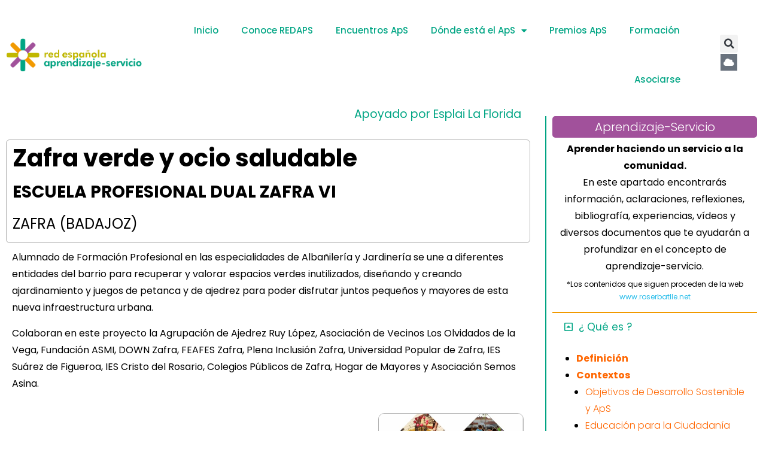

--- FILE ---
content_type: text/html; charset=UTF-8
request_url: https://www.aprendizajeservicio.net/premio-aprendizaje-servicio-a-traves-del-juego/
body_size: 19446
content:
<!DOCTYPE html>
<html dir="ltr" lang="es" prefix="og: https://ogp.me/ns#">
<head>
	<meta charset="UTF-8">
	<meta name="viewport" content="width=device-width, initial-scale=1.0, viewport-fit=cover" />		<title>Premio Aprendizaje-Servicio a través del juego | RedApS</title>

		<!-- All in One SEO 4.7.1.1 - aioseo.com -->
		<meta name="robots" content="max-image-preview:large" />
		<link rel="canonical" href="https://www.aprendizajeservicio.net/premio-aprendizaje-servicio-a-traves-del-juego/" />
		<meta name="generator" content="All in One SEO (AIOSEO) 4.7.1.1" />
		<meta property="og:locale" content="es_ES" />
		<meta property="og:site_name" content="RedApS | Red Española de Aprendizaje-Servicio" />
		<meta property="og:type" content="article" />
		<meta property="og:title" content="Premio Aprendizaje-Servicio a través del juego | RedApS" />
		<meta property="og:url" content="https://www.aprendizajeservicio.net/premio-aprendizaje-servicio-a-traves-del-juego/" />
		<meta property="og:image" content="https://www.aprendizajeservicio.net/wp-content/uploads/2020/04/logo.png" />
		<meta property="og:image:secure_url" content="https://www.aprendizajeservicio.net/wp-content/uploads/2020/04/logo.png" />
		<meta property="article:published_time" content="2023-12-11T10:13:12+00:00" />
		<meta property="article:modified_time" content="2023-12-12T09:47:37+00:00" />
		<meta name="twitter:card" content="summary" />
		<meta name="twitter:title" content="Premio Aprendizaje-Servicio a través del juego | RedApS" />
		<meta name="twitter:image" content="https://www.aprendizajeservicio.net/wp-content/uploads/2020/04/logo.png" />
		<script type="application/ld+json" class="aioseo-schema">
			{"@context":"https:\/\/schema.org","@graph":[{"@type":"Article","@id":"https:\/\/www.aprendizajeservicio.net\/premio-aprendizaje-servicio-a-traves-del-juego\/#article","name":"Premio Aprendizaje-Servicio a trav\u00e9s del juego | RedApS","headline":"Premio Aprendizaje-Servicio a trav\u00e9s del juego","author":{"@id":"https:\/\/www.aprendizajeservicio.net\/author\/admin\/#author"},"publisher":{"@id":"https:\/\/www.aprendizajeservicio.net\/#organization"},"image":{"@type":"ImageObject","url":"https:\/\/www.aprendizajeservicio.net\/wp-content\/uploads\/2023\/12\/laflorida_paraigua_coloralta.png","width":600,"height":600},"datePublished":"2023-12-11T10:13:12+00:00","dateModified":"2023-12-12T09:47:37+00:00","inLanguage":"es-ES","mainEntityOfPage":{"@id":"https:\/\/www.aprendizajeservicio.net\/premio-aprendizaje-servicio-a-traves-del-juego\/#webpage"},"isPartOf":{"@id":"https:\/\/www.aprendizajeservicio.net\/premio-aprendizaje-servicio-a-traves-del-juego\/#webpage"},"articleSection":"Premios ApS 2023, Sin categor\u00eda"},{"@type":"BreadcrumbList","@id":"https:\/\/www.aprendizajeservicio.net\/premio-aprendizaje-servicio-a-traves-del-juego\/#breadcrumblist","itemListElement":[{"@type":"ListItem","@id":"https:\/\/www.aprendizajeservicio.net\/#listItem","position":1,"name":"Hogar","item":"https:\/\/www.aprendizajeservicio.net\/","nextItem":"https:\/\/www.aprendizajeservicio.net\/premio-aprendizaje-servicio-a-traves-del-juego\/#listItem"},{"@type":"ListItem","@id":"https:\/\/www.aprendizajeservicio.net\/premio-aprendizaje-servicio-a-traves-del-juego\/#listItem","position":2,"name":"Premio Aprendizaje-Servicio a trav\u00e9s del juego","previousItem":"https:\/\/www.aprendizajeservicio.net\/#listItem"}]},{"@type":"Organization","@id":"https:\/\/www.aprendizajeservicio.net\/#organization","name":"Red Espa\u00f1ola de Aprendizaje - Servicio","description":"Red Espa\u00f1ola de Aprendizaje-Servicio","url":"https:\/\/www.aprendizajeservicio.net\/","logo":{"@type":"ImageObject","url":"https:\/\/www.aprendizajeservicio.net\/wp-content\/uploads\/2021\/03\/Logo-RedApS-Color-pequeno.png","@id":"https:\/\/www.aprendizajeservicio.net\/premio-aprendizaje-servicio-a-traves-del-juego\/#organizationLogo","width":505,"height":126},"image":{"@id":"https:\/\/www.aprendizajeservicio.net\/premio-aprendizaje-servicio-a-traves-del-juego\/#organizationLogo"}},{"@type":"Person","@id":"https:\/\/www.aprendizajeservicio.net\/author\/admin\/#author","url":"https:\/\/www.aprendizajeservicio.net\/author\/admin\/","name":"admin","image":{"@type":"ImageObject","@id":"https:\/\/www.aprendizajeservicio.net\/premio-aprendizaje-servicio-a-traves-del-juego\/#authorImage","url":"https:\/\/secure.gravatar.com\/avatar\/b57fd90042bec7237448e59596ebf1cf?s=96&d=mm&r=g","width":96,"height":96,"caption":"admin"}},{"@type":"WebPage","@id":"https:\/\/www.aprendizajeservicio.net\/premio-aprendizaje-servicio-a-traves-del-juego\/#webpage","url":"https:\/\/www.aprendizajeservicio.net\/premio-aprendizaje-servicio-a-traves-del-juego\/","name":"Premio Aprendizaje-Servicio a trav\u00e9s del juego | RedApS","inLanguage":"es-ES","isPartOf":{"@id":"https:\/\/www.aprendizajeservicio.net\/#website"},"breadcrumb":{"@id":"https:\/\/www.aprendizajeservicio.net\/premio-aprendizaje-servicio-a-traves-del-juego\/#breadcrumblist"},"author":{"@id":"https:\/\/www.aprendizajeservicio.net\/author\/admin\/#author"},"creator":{"@id":"https:\/\/www.aprendizajeservicio.net\/author\/admin\/#author"},"image":{"@type":"ImageObject","url":"https:\/\/www.aprendizajeservicio.net\/wp-content\/uploads\/2023\/12\/laflorida_paraigua_coloralta.png","@id":"https:\/\/www.aprendizajeservicio.net\/premio-aprendizaje-servicio-a-traves-del-juego\/#mainImage","width":600,"height":600},"primaryImageOfPage":{"@id":"https:\/\/www.aprendizajeservicio.net\/premio-aprendizaje-servicio-a-traves-del-juego\/#mainImage"},"datePublished":"2023-12-11T10:13:12+00:00","dateModified":"2023-12-12T09:47:37+00:00"},{"@type":"WebSite","@id":"https:\/\/www.aprendizajeservicio.net\/#website","url":"https:\/\/www.aprendizajeservicio.net\/","name":"RedApS","description":"Red Espa\u00f1ola de Aprendizaje-Servicio","inLanguage":"es-ES","publisher":{"@id":"https:\/\/www.aprendizajeservicio.net\/#organization"}}]}
		</script>
		<!-- All in One SEO -->

<link rel='dns-prefetch' href='//fonts.googleapis.com' />
<link rel='dns-prefetch' href='//s.w.org' />
<link rel="alternate" type="application/rss+xml" title="RedApS &raquo; Feed" href="https://www.aprendizajeservicio.net/feed/" />
<link rel="alternate" type="application/rss+xml" title="RedApS &raquo; Feed de los comentarios" href="https://www.aprendizajeservicio.net/comments/feed/" />
<script>
window._wpemojiSettings = {"baseUrl":"https:\/\/s.w.org\/images\/core\/emoji\/13.1.0\/72x72\/","ext":".png","svgUrl":"https:\/\/s.w.org\/images\/core\/emoji\/13.1.0\/svg\/","svgExt":".svg","source":{"concatemoji":"https:\/\/www.aprendizajeservicio.net\/wp-includes\/js\/wp-emoji-release.min.js?ver=5.9.8"}};
/*! This file is auto-generated */
!function(e,a,t){var n,r,o,i=a.createElement("canvas"),p=i.getContext&&i.getContext("2d");function s(e,t){var a=String.fromCharCode;p.clearRect(0,0,i.width,i.height),p.fillText(a.apply(this,e),0,0);e=i.toDataURL();return p.clearRect(0,0,i.width,i.height),p.fillText(a.apply(this,t),0,0),e===i.toDataURL()}function c(e){var t=a.createElement("script");t.src=e,t.defer=t.type="text/javascript",a.getElementsByTagName("head")[0].appendChild(t)}for(o=Array("flag","emoji"),t.supports={everything:!0,everythingExceptFlag:!0},r=0;r<o.length;r++)t.supports[o[r]]=function(e){if(!p||!p.fillText)return!1;switch(p.textBaseline="top",p.font="600 32px Arial",e){case"flag":return s([127987,65039,8205,9895,65039],[127987,65039,8203,9895,65039])?!1:!s([55356,56826,55356,56819],[55356,56826,8203,55356,56819])&&!s([55356,57332,56128,56423,56128,56418,56128,56421,56128,56430,56128,56423,56128,56447],[55356,57332,8203,56128,56423,8203,56128,56418,8203,56128,56421,8203,56128,56430,8203,56128,56423,8203,56128,56447]);case"emoji":return!s([10084,65039,8205,55357,56613],[10084,65039,8203,55357,56613])}return!1}(o[r]),t.supports.everything=t.supports.everything&&t.supports[o[r]],"flag"!==o[r]&&(t.supports.everythingExceptFlag=t.supports.everythingExceptFlag&&t.supports[o[r]]);t.supports.everythingExceptFlag=t.supports.everythingExceptFlag&&!t.supports.flag,t.DOMReady=!1,t.readyCallback=function(){t.DOMReady=!0},t.supports.everything||(n=function(){t.readyCallback()},a.addEventListener?(a.addEventListener("DOMContentLoaded",n,!1),e.addEventListener("load",n,!1)):(e.attachEvent("onload",n),a.attachEvent("onreadystatechange",function(){"complete"===a.readyState&&t.readyCallback()})),(n=t.source||{}).concatemoji?c(n.concatemoji):n.wpemoji&&n.twemoji&&(c(n.twemoji),c(n.wpemoji)))}(window,document,window._wpemojiSettings);
</script>
<style>
img.wp-smiley,
img.emoji {
	display: inline !important;
	border: none !important;
	box-shadow: none !important;
	height: 1em !important;
	width: 1em !important;
	margin: 0 0.07em !important;
	vertical-align: -0.1em !important;
	background: none !important;
	padding: 0 !important;
}
</style>
	<link rel='stylesheet' id='argpd-cookies-eu-banner-css'  href='https://www.aprendizajeservicio.net/wp-content/plugins/adapta-rgpd/assets/css/cookies-banner-modern-light.css?ver=1.3.9' media='all' />
<link rel='stylesheet' id='wp-block-library-css'  href='https://www.aprendizajeservicio.net/wp-includes/css/dist/block-library/style.min.css?ver=5.9.8' media='all' />
<style id='global-styles-inline-css'>
body{--wp--preset--color--black: #000000;--wp--preset--color--cyan-bluish-gray: #abb8c3;--wp--preset--color--white: #ffffff;--wp--preset--color--pale-pink: #f78da7;--wp--preset--color--vivid-red: #cf2e2e;--wp--preset--color--luminous-vivid-orange: #ff6900;--wp--preset--color--luminous-vivid-amber: #fcb900;--wp--preset--color--light-green-cyan: #7bdcb5;--wp--preset--color--vivid-green-cyan: #00d084;--wp--preset--color--pale-cyan-blue: #8ed1fc;--wp--preset--color--vivid-cyan-blue: #0693e3;--wp--preset--color--vivid-purple: #9b51e0;--wp--preset--gradient--vivid-cyan-blue-to-vivid-purple: linear-gradient(135deg,rgba(6,147,227,1) 0%,rgb(155,81,224) 100%);--wp--preset--gradient--light-green-cyan-to-vivid-green-cyan: linear-gradient(135deg,rgb(122,220,180) 0%,rgb(0,208,130) 100%);--wp--preset--gradient--luminous-vivid-amber-to-luminous-vivid-orange: linear-gradient(135deg,rgba(252,185,0,1) 0%,rgba(255,105,0,1) 100%);--wp--preset--gradient--luminous-vivid-orange-to-vivid-red: linear-gradient(135deg,rgba(255,105,0,1) 0%,rgb(207,46,46) 100%);--wp--preset--gradient--very-light-gray-to-cyan-bluish-gray: linear-gradient(135deg,rgb(238,238,238) 0%,rgb(169,184,195) 100%);--wp--preset--gradient--cool-to-warm-spectrum: linear-gradient(135deg,rgb(74,234,220) 0%,rgb(151,120,209) 20%,rgb(207,42,186) 40%,rgb(238,44,130) 60%,rgb(251,105,98) 80%,rgb(254,248,76) 100%);--wp--preset--gradient--blush-light-purple: linear-gradient(135deg,rgb(255,206,236) 0%,rgb(152,150,240) 100%);--wp--preset--gradient--blush-bordeaux: linear-gradient(135deg,rgb(254,205,165) 0%,rgb(254,45,45) 50%,rgb(107,0,62) 100%);--wp--preset--gradient--luminous-dusk: linear-gradient(135deg,rgb(255,203,112) 0%,rgb(199,81,192) 50%,rgb(65,88,208) 100%);--wp--preset--gradient--pale-ocean: linear-gradient(135deg,rgb(255,245,203) 0%,rgb(182,227,212) 50%,rgb(51,167,181) 100%);--wp--preset--gradient--electric-grass: linear-gradient(135deg,rgb(202,248,128) 0%,rgb(113,206,126) 100%);--wp--preset--gradient--midnight: linear-gradient(135deg,rgb(2,3,129) 0%,rgb(40,116,252) 100%);--wp--preset--duotone--dark-grayscale: url('#wp-duotone-dark-grayscale');--wp--preset--duotone--grayscale: url('#wp-duotone-grayscale');--wp--preset--duotone--purple-yellow: url('#wp-duotone-purple-yellow');--wp--preset--duotone--blue-red: url('#wp-duotone-blue-red');--wp--preset--duotone--midnight: url('#wp-duotone-midnight');--wp--preset--duotone--magenta-yellow: url('#wp-duotone-magenta-yellow');--wp--preset--duotone--purple-green: url('#wp-duotone-purple-green');--wp--preset--duotone--blue-orange: url('#wp-duotone-blue-orange');--wp--preset--font-size--small: 13px;--wp--preset--font-size--medium: 20px;--wp--preset--font-size--large: 36px;--wp--preset--font-size--x-large: 42px;}.has-black-color{color: var(--wp--preset--color--black) !important;}.has-cyan-bluish-gray-color{color: var(--wp--preset--color--cyan-bluish-gray) !important;}.has-white-color{color: var(--wp--preset--color--white) !important;}.has-pale-pink-color{color: var(--wp--preset--color--pale-pink) !important;}.has-vivid-red-color{color: var(--wp--preset--color--vivid-red) !important;}.has-luminous-vivid-orange-color{color: var(--wp--preset--color--luminous-vivid-orange) !important;}.has-luminous-vivid-amber-color{color: var(--wp--preset--color--luminous-vivid-amber) !important;}.has-light-green-cyan-color{color: var(--wp--preset--color--light-green-cyan) !important;}.has-vivid-green-cyan-color{color: var(--wp--preset--color--vivid-green-cyan) !important;}.has-pale-cyan-blue-color{color: var(--wp--preset--color--pale-cyan-blue) !important;}.has-vivid-cyan-blue-color{color: var(--wp--preset--color--vivid-cyan-blue) !important;}.has-vivid-purple-color{color: var(--wp--preset--color--vivid-purple) !important;}.has-black-background-color{background-color: var(--wp--preset--color--black) !important;}.has-cyan-bluish-gray-background-color{background-color: var(--wp--preset--color--cyan-bluish-gray) !important;}.has-white-background-color{background-color: var(--wp--preset--color--white) !important;}.has-pale-pink-background-color{background-color: var(--wp--preset--color--pale-pink) !important;}.has-vivid-red-background-color{background-color: var(--wp--preset--color--vivid-red) !important;}.has-luminous-vivid-orange-background-color{background-color: var(--wp--preset--color--luminous-vivid-orange) !important;}.has-luminous-vivid-amber-background-color{background-color: var(--wp--preset--color--luminous-vivid-amber) !important;}.has-light-green-cyan-background-color{background-color: var(--wp--preset--color--light-green-cyan) !important;}.has-vivid-green-cyan-background-color{background-color: var(--wp--preset--color--vivid-green-cyan) !important;}.has-pale-cyan-blue-background-color{background-color: var(--wp--preset--color--pale-cyan-blue) !important;}.has-vivid-cyan-blue-background-color{background-color: var(--wp--preset--color--vivid-cyan-blue) !important;}.has-vivid-purple-background-color{background-color: var(--wp--preset--color--vivid-purple) !important;}.has-black-border-color{border-color: var(--wp--preset--color--black) !important;}.has-cyan-bluish-gray-border-color{border-color: var(--wp--preset--color--cyan-bluish-gray) !important;}.has-white-border-color{border-color: var(--wp--preset--color--white) !important;}.has-pale-pink-border-color{border-color: var(--wp--preset--color--pale-pink) !important;}.has-vivid-red-border-color{border-color: var(--wp--preset--color--vivid-red) !important;}.has-luminous-vivid-orange-border-color{border-color: var(--wp--preset--color--luminous-vivid-orange) !important;}.has-luminous-vivid-amber-border-color{border-color: var(--wp--preset--color--luminous-vivid-amber) !important;}.has-light-green-cyan-border-color{border-color: var(--wp--preset--color--light-green-cyan) !important;}.has-vivid-green-cyan-border-color{border-color: var(--wp--preset--color--vivid-green-cyan) !important;}.has-pale-cyan-blue-border-color{border-color: var(--wp--preset--color--pale-cyan-blue) !important;}.has-vivid-cyan-blue-border-color{border-color: var(--wp--preset--color--vivid-cyan-blue) !important;}.has-vivid-purple-border-color{border-color: var(--wp--preset--color--vivid-purple) !important;}.has-vivid-cyan-blue-to-vivid-purple-gradient-background{background: var(--wp--preset--gradient--vivid-cyan-blue-to-vivid-purple) !important;}.has-light-green-cyan-to-vivid-green-cyan-gradient-background{background: var(--wp--preset--gradient--light-green-cyan-to-vivid-green-cyan) !important;}.has-luminous-vivid-amber-to-luminous-vivid-orange-gradient-background{background: var(--wp--preset--gradient--luminous-vivid-amber-to-luminous-vivid-orange) !important;}.has-luminous-vivid-orange-to-vivid-red-gradient-background{background: var(--wp--preset--gradient--luminous-vivid-orange-to-vivid-red) !important;}.has-very-light-gray-to-cyan-bluish-gray-gradient-background{background: var(--wp--preset--gradient--very-light-gray-to-cyan-bluish-gray) !important;}.has-cool-to-warm-spectrum-gradient-background{background: var(--wp--preset--gradient--cool-to-warm-spectrum) !important;}.has-blush-light-purple-gradient-background{background: var(--wp--preset--gradient--blush-light-purple) !important;}.has-blush-bordeaux-gradient-background{background: var(--wp--preset--gradient--blush-bordeaux) !important;}.has-luminous-dusk-gradient-background{background: var(--wp--preset--gradient--luminous-dusk) !important;}.has-pale-ocean-gradient-background{background: var(--wp--preset--gradient--pale-ocean) !important;}.has-electric-grass-gradient-background{background: var(--wp--preset--gradient--electric-grass) !important;}.has-midnight-gradient-background{background: var(--wp--preset--gradient--midnight) !important;}.has-small-font-size{font-size: var(--wp--preset--font-size--small) !important;}.has-medium-font-size{font-size: var(--wp--preset--font-size--medium) !important;}.has-large-font-size{font-size: var(--wp--preset--font-size--large) !important;}.has-x-large-font-size{font-size: var(--wp--preset--font-size--x-large) !important;}
</style>
<link rel='stylesheet' id='elementor-icons-css'  href='https://www.aprendizajeservicio.net/wp-content/plugins/elementor/assets/lib/eicons/css/elementor-icons.min.css?ver=5.21.0' media='all' />
<link rel='stylesheet' id='elementor-frontend-css'  href='https://www.aprendizajeservicio.net/wp-content/plugins/elementor/assets/css/frontend.min.css?ver=3.15.3' media='all' />
<link rel='stylesheet' id='swiper-css'  href='https://www.aprendizajeservicio.net/wp-content/plugins/elementor/assets/lib/swiper/css/swiper.min.css?ver=5.3.6' media='all' />
<link rel='stylesheet' id='elementor-post-7-css'  href='https://www.aprendizajeservicio.net/wp-content/uploads/elementor/css/post-7.css?ver=1762091259' media='all' />
<link rel='stylesheet' id='elementor-pro-css'  href='https://www.aprendizajeservicio.net/wp-content/plugins/elementor-pro/assets/css/frontend.min.css?ver=3.17.1' media='all' />
<link rel='stylesheet' id='elementor-post-19838-css'  href='https://www.aprendizajeservicio.net/wp-content/uploads/elementor/css/post-19838.css?ver=1762126632' media='all' />
<link rel='stylesheet' id='elementor-post-121-css'  href='https://www.aprendizajeservicio.net/wp-content/uploads/elementor/css/post-121.css?ver=1762091259' media='all' />
<link rel='stylesheet' id='elementor-post-186-css'  href='https://www.aprendizajeservicio.net/wp-content/uploads/elementor/css/post-186.css?ver=1762091260' media='all' />
<link rel='stylesheet' id='elementor-post-4564-css'  href='https://www.aprendizajeservicio.net/wp-content/uploads/elementor/css/post-4564.css?ver=1762091302' media='all' />
<link rel='stylesheet' id='punte-fonts-css'  href='https://fonts.googleapis.com/css?family=Roboto%3A400%2C400i%2C700%2C700i%26display%3Dswap%7COpen%2BSans%3A400%2C400i%2C700%2C700i%26display%3Dswap&#038;subset=latin%2Clatin-ext&#038;ver=1.0' media='all' />
<link rel='stylesheet' id='punte-headers-css'  href='https://www.aprendizajeservicio.net/wp-content/themes/punte/assets/css/headers.css?ver=1.0' media='all' />
<link rel='stylesheet' id='punte-footers-css'  href='https://www.aprendizajeservicio.net/wp-content/themes/punte/assets/css/footers.css?ver=1.0' media='all' />
<link rel='stylesheet' id='punte-blog-css'  href='https://www.aprendizajeservicio.net/wp-content/themes/punte/assets/css/blog.css?ver=1.0' media='all' />
<link rel='stylesheet' id='punte-main-css'  href='https://www.aprendizajeservicio.net/wp-content/themes/punte/assets/css/main.css?ver=1.0' media='all' />
<link rel='stylesheet' id='punte-style-css'  href='https://www.aprendizajeservicio.net/wp-content/themes/punte/style.css?ver=5.9.8' media='all' />
<style id='punte-style-inline-css'>
body{background-color:#FFFFFF} .punte-container{width:1170px} .header-layout1 .site-branding img,.header-layout5 .site-branding img,.header-layout6 .site-branding img{max-height:70px} .header-layout6 .is-sticky .site-branding img{max-height:50px} .header-layout1 .top-header,.header-layout3 .top-header,.header-layout5 .main-header,ul.punte-main-menu ul,.video-controls,.bttn-style1 a,.bttn-style3 a,.bttn-style5 a,.style3.punte-pricing-table,.style4.punte-pricing-table .ppt-header,.style4.punte-pricing-table .ppt-header:before,.style4.punte-pricing-table .ppt-header:after,.style5.punte-pricing-table .ppt-header,.style5.punte-pricing-table .ppt-icon,.style5.punte-pricing-table .ppt-footer a,.style6.punte-pricing-table .ppt-footer a,.style6.punte-pricing-table .ppt-price,.style1.punte-team .pt-social-icons a,.style2.punte-team .pt-social-icons a,.style3.punte-team .pt-social-icons a,.style4.punte-team .pt-social-icons a,.style3.punte-testimonial .ptl-header,.pagination .page-numbers,.blog-style3 .entry-readmore a:hover,#pune-back-top,.sidebar-style3 .widget-title span:after,button,input[type="button"],input[type="reset"],input[type="submit"],.pws1-catname-wrapper a,.pws1-catname-wrapper a:before,.pnt-list .owl-theme .owl-nav [class*=owl-]:hover,.punte-portfolio-labels li.is-checked:after,.pnt-title,.style6.punte-pricing-table .ppt-heading:after,.pbp-pagination .page-numbers.current,.pbp-pagination a.page-numbers:hover,.punte-blog-post.style3 .punte-blog-list-inner,.punte-blog-post.style3 .punte-blog-list.pbp-even .punte-blog-list-inner:before,.punte-blog-post.style3 .punte-blog-list.pbp-odd .punte-blog-list-inner:before,.punte-blog-post.style3 .pbp-line,.pbs-slide-caption .pbs-category a,.pbs-slider-wrap .owl-dots .owl-dot.active span,.pbs-slider-wrap .owl-dots .owl-dot:hover span,.punte-pricing-table.style2 .ppt-heading,.punte-pricing-table.style2:hover .ppt-icon,.style3.punte-pricing-table.punte-pricing-table,.style4.punte-pricing-table .ppt-button,.style5.punte-pricing-table .ppt-heading,.style5.punte-pricing-table .ppt-heading::before,.style5.punte-pricing-table .ppt-heading::after,.style1.punte-pricing-table .ppt-button,.punte-counter.style3 .pc-icon,.pbg-category a,.pbs-slide-caption .pbs-category a,.pwtb-catname-wrapper a.pwtb-active,.pwtb-catname-wrapper a:hover,.menu-item-punte-cart .mCSB_scrollTools .mCSB_dragger .mCSB_dragger_bar,.blog-style1 .entry-readmore a,blockquote:before{background-color:#25bcea} ul.punte-main-menu>li>a:hover svg{fill:#25bcea} .style1.punte-pricing-table .ppt-header{background-color:#28ceff} .style1.punte-pricing-table .ppt-button,.style4.punte-pricing-table .ppt-button,.style5.punte-pricing-table .ppt-heading,.style5.punte-pricing-table .ppt-heading:before,.style5.punte-pricing-table .ppt-heading:after,.style6.punte-pricing-table .ppt-heading:after,#pune-back-top:hover,button:hover,input[type="button"]:hover,input[type="reset"]:hover,input[type="submit"]:hover,.pws1-catname-wrapper a.p-active,.pws1-catname-wrapper a.p-active:before,.pws1-catname-wrapper a:hover,.pws1-catname-wrapper a:hover:before,.bttn-style1 a:hover{background-color:#21a9d2} a,.bttn-style2 a,.bttn-style6 a,.style3.punte-pricing-table .ppt-icon,.style6.punte-pricing-table .ppt-icon,.punte-blog-post .cat-links a:hover,.blog-style1 .entry-share a:hover,.blog-style3 .entry-share a:hover,.blog-style4 .entry-share a:hover,.punte-blog-post .entry-header a:hover,.comment-list a:hover,.post-navigation a:hover,.punte-related-post-wrap h4 a:hover,.punte-news-ticker h4 a:hover,.punte-blog-block h4 a:hover,.pbp-pagination .page-numbers,.punte-pricing-table.style2 .ppt-button:hover,.punte-counter.style3 .pc-value,.blog-style1 .entry-readmore a:hover,.blog-style1 .entry-readmore a:focus{color:#25bcea} a:hover,.woocommerce .product_meta a:hover{color:#21a9d2} .bttn-style2.punte-pricing-table a,.bttn-style6.punte-pricing-table a,.style6.punte-pricing-table,.blog-style1 .entry-readmore a:hover,.blog-style3 .entry-readmore a:hover,.sidebar-style2 .widget-title,.sidebar-style5 .widget,.sidebar-style4 .widget-title,.punte-blog-header,.pbp-pagination .page-numbers,.style1.punte-blockquote,.style2.punte-blockquote,.punte-pricing-table.style2:hover .ppt-header,.punte-pricing-table.style2 .ppt-button:hover,.punte-counter.style3,.pbg-category a,.pbs-slide-caption .pbs-category a,.pwtb-catname-wrapper a,.blog-style1 .entry-readmore a{border-color:#25bcea} .style1.punte-pricing-table .ppt-header:after{border-color:#25bcea #25bcea transparent transparent} .style1.punte-pricing-table .ppt-header:before{border-color:transparent transparent #25bcea #25bcea} .style2 .ppt-header:before{border-color:transparent #25bcea #25bcea transparent} .style3 .pnt-title span,.punte-blog-post.style3 .punte-blog-list.pbp-even .punte-blog-list-inner:after,.blog-style1.sticky{border-left-color:#25bcea } .punte-blog-post.style3 .punte-blog-list.pbp-odd .punte-blog-list-inner:after{border-right-color:#25bcea } .style6.punte-pricing-table .ppt-price{box-shadow:0 0 0 5px #FFF,0 0 0 7px #25bcea} .punte-blog-post.style3 .punte-blog-list.pbp-odd .punte-blog-list-inner:before,.punte-blog-post.style3 .punte-blog-list.pbp-even .punte-blog-list-inner:before{box-shadow:0 0px 0px 3px #28ceff} .header-layout1 .main-header,.header-layout1 .site-branding,.header-layout5 .main-header,.header-layout5 .site-branding,.header-layout6 .main-header,.header-layout6 .site-branding{height:90px} .header-layout6 .is-sticky .main-header,.header-layout6 .is-sticky .site-branding{height:70px} .header-layout1 ul.punte-main-menu > li > a,.header-layout1 ul.punte-main-menu > li.header-search i,.header-layout5 ul.punte-main-menu > li > a,.header-layout5 ul.punte-main-menu > li.header-search i,.header-layout6 ul.punte-main-menu > li > a,.header-layout6 ul.punte-main-menu > li.header-search i{line-height:90px} .header-layout6 .is-sticky ul.punte-main-menu > li > a,.header-layout6 .is-sticky ul.punte-main-menu > li.header-search i{line-height:70px} .header-layout5 .top-header{padding-bottom:55px !important} .header-layout5 .top-header + .main-header-wrap,.header-layout5 .top-header + .main-header-wrap + .punte-mobile-header{margin-top:-45px} .header-layout5 + #content{transform:translateY(-45px);-webkit-transform:translateY(-45px);-ms-transform:translateY(-45px);margin-bottom:-45px} .header-layout5 + #content .page-header .page-title-wrap{margin-top:45px} .header-layout5 + .site-content > .punte-container:first-child{margin-top:85px} .site-header .site-branding{padding-top:10px;padding-right:10px;padding-bottom:10px;padding-left:0px} .punte-main-menu{font-family:'Roboto';font-size:16px;font-weight:400;font-style:normal;text-transform:uppercase;letter-spacing:0} .punte-main-menu a{color:#333333;font-weight:400;font-style:normal} #primary{width:70%} .sidebar{width:27%} #colophon{background-color:#333333;color:#EEEEEE;font-size:14px} .site-footer a{color:#CCCCCC} .site-footer a:hover{color:#AAAAAA} #bottom-footer .punte-container{background:#2d2d2d} ul.punte-main-menu > li > a,.header-layout4 .header-search-wrapper .search-field,.header-layout4 .header-search-wrapper .search-field,.header-layout4 .header-search-wrapper .search-field,.header-layout4 .header-search-wrapper .search-field{color:#333333} .header-layout4 .header-search-wrapper .search-field::-webkit-input-placeholder,.header-layout4 .header-search-wrapper .search-field::-moz-placeholder,.header-layout4 .header-search-wrapper .search-field:-ms-input-placeholder,.header-layout4 .header-search-wrapper .search-field:-moz-placeholder{color:#333333;opacity:1} ul.punte-main-menu > li > a:hover,.home .punte-transparent-header ul.punte-main-menu > li > a:hover{color:#25bcea} nav.main-navigation ul.punte-main-menu > li.menu-item-has-children > a:hover:after,.home .punte-transparent-header ul.punte-main-menu > li.menu-item-has-children > a:hover:after{border-color:#25bcea} ul.punte-main-menu ul{background:rgba(37,188,234,0.8)} ul.punte-main-menu ul li a{color:#000} ul.punte-main-menu ul li a:hover{color:#25bcea} .main-header,.header-layout5 .main-header,.punte-mobile-header{background:rgba(255,255,255,1)} .header-layout1 .site-branding,.header-layout1 .main-header,.header-layout2 .main-header,.header-layout3 .main-header,.header-layout1 .menu-item-search,.header-layout2 .site-branding,.header-layout2 .top-header,.header-layout3 .main-navigation,.header-layout2,.punte-mobile-header{border-color:#e5e5e5} .site-header .top-header{padding-top:10px;padding-bottom:10px;color:#FFF} .site-header .top-header,.top-menu ul{background:rgba(37,188,234,1)} .site-header .top-header a{color:#FAFAFA} .site-header .top-header a:hover{color:#EEEEEE} .page-header{background-color:#f5f4f4;padding-top:20px;padding-bottom:20px}.page-header .page-title,.page-header .page-sub-title,.page-header nav ul.trail-items li span{color:#333333}.page-header nav ul.trail-items li span::after{border-color:#333333}.header-style3 .page-title:after{background:#333333} @media screen and (max-width:768px){.main-header,.main-header-wrap,.menu-item-search{display:none !important} .punte-mobile-header{display:block !important} .header-layout4{position:relative;width:auto;max-width:none;box-shadow:none} .header-layout4 + .site-content,.header-layout4 + .site-content + footer{margin-left:0}} @media screen and (max-width:1210px){#page,.punte-container{width:100%} .punte-container{padding:0 5%}} @media screen and (max-width:1210px){.both-sidebar .site-content > .punte-container,.both-left-sidebar .site-content > .punte-container,.both-right-sidebar .site-content > .punte-container{padding:0 5%} .both-sidebar #primary,.both-left-sidebar #primary,.both-right-sidebar #primary{float:none} .both-sidebar .sidebar-left,.both-left-sidebar .sidebar-left,.both-right-sidebar .sidebar-left{width:48%;margin:0;float:left} .both-sidebar .sidebar-right,.both-left-sidebar .sidebar-right,.both-right-sidebar .sidebar-right{width:48%;margin:0;right:0;float:right}}
</style>
<link rel='stylesheet' id='punte-responsive-css'  href='https://www.aprendizajeservicio.net/wp-content/themes/punte/assets/css/responsive.css?ver=1.0' media='all' />
<link rel='stylesheet' id='google-fonts-1-css'  href='https://fonts.googleapis.com/css?family=Roboto%3A100%2C100italic%2C200%2C200italic%2C300%2C300italic%2C400%2C400italic%2C500%2C500italic%2C600%2C600italic%2C700%2C700italic%2C800%2C800italic%2C900%2C900italic%7CRoboto+Slab%3A100%2C100italic%2C200%2C200italic%2C300%2C300italic%2C400%2C400italic%2C500%2C500italic%2C600%2C600italic%2C700%2C700italic%2C800%2C800italic%2C900%2C900italic%7CPoppins%3A100%2C100italic%2C200%2C200italic%2C300%2C300italic%2C400%2C400italic%2C500%2C500italic%2C600%2C600italic%2C700%2C700italic%2C800%2C800italic%2C900%2C900italic&#038;display=auto&#038;ver=5.9.8' media='all' />
<link rel='stylesheet' id='elementor-icons-shared-0-css'  href='https://www.aprendizajeservicio.net/wp-content/plugins/elementor/assets/lib/font-awesome/css/fontawesome.min.css?ver=5.15.3' media='all' />
<link rel='stylesheet' id='elementor-icons-fa-solid-css'  href='https://www.aprendizajeservicio.net/wp-content/plugins/elementor/assets/lib/font-awesome/css/solid.min.css?ver=5.15.3' media='all' />
<link rel='stylesheet' id='elementor-icons-fa-brands-css'  href='https://www.aprendizajeservicio.net/wp-content/plugins/elementor/assets/lib/font-awesome/css/brands.min.css?ver=5.15.3' media='all' />
<link rel="preconnect" href="https://fonts.gstatic.com/" crossorigin><script src='https://www.aprendizajeservicio.net/wp-includes/js/jquery/jquery.min.js?ver=3.6.0' id='jquery-core-js'></script>
<script src='https://www.aprendizajeservicio.net/wp-includes/js/jquery/jquery-migrate.min.js?ver=3.3.2' id='jquery-migrate-js'></script>
<script src='https://www.aprendizajeservicio.net/wp-content/plugins/adapta-rgpd/assets/js/cookies-eu-banner.js?ver=1.3.9' id='argpd-cookies-eu-banner-js'></script>
<link rel="https://api.w.org/" href="https://www.aprendizajeservicio.net/wp-json/" /><link rel="alternate" type="application/json" href="https://www.aprendizajeservicio.net/wp-json/wp/v2/posts/19838" /><link rel="EditURI" type="application/rsd+xml" title="RSD" href="https://www.aprendizajeservicio.net/xmlrpc.php?rsd" />
<link rel="wlwmanifest" type="application/wlwmanifest+xml" href="https://www.aprendizajeservicio.net/wp-includes/wlwmanifest.xml" /> 
<meta name="generator" content="WordPress 5.9.8" />
<link rel='shortlink' href='https://www.aprendizajeservicio.net/?p=19838' />
<link rel="alternate" type="application/json+oembed" href="https://www.aprendizajeservicio.net/wp-json/oembed/1.0/embed?url=https%3A%2F%2Fwww.aprendizajeservicio.net%2Fpremio-aprendizaje-servicio-a-traves-del-juego%2F" />
<link rel="alternate" type="text/xml+oembed" href="https://www.aprendizajeservicio.net/wp-json/oembed/1.0/embed?url=https%3A%2F%2Fwww.aprendizajeservicio.net%2Fpremio-aprendizaje-servicio-a-traves-del-juego%2F&#038;format=xml" />
<meta name="cdp-version" content="1.4.8" /><meta name="generator" content="Elementor 3.15.3; features: e_dom_optimization, e_optimized_assets_loading, additional_custom_breakpoints; settings: css_print_method-external, google_font-enabled, font_display-auto">
		<style type="text/css">
					.site-title a,
			.site-description {
				position: absolute;
				clip: rect(1px, 1px, 1px, 1px);
			}
					</style>
		<link rel="icon" href="https://www.aprendizajeservicio.net/wp-content/uploads/2020/04/cropped-logo-32x32.png" sizes="32x32" />
<link rel="icon" href="https://www.aprendizajeservicio.net/wp-content/uploads/2020/04/cropped-logo-192x192.png" sizes="192x192" />
<link rel="apple-touch-icon" href="https://www.aprendizajeservicio.net/wp-content/uploads/2020/04/cropped-logo-180x180.png" />
<meta name="msapplication-TileImage" content="https://www.aprendizajeservicio.net/wp-content/uploads/2020/04/cropped-logo-270x270.png" />
		<style id="wp-custom-css">
			.wpcf7-form input {
	max-width: 100%;
	margin-bottom: 10px;
	height: 50px;
	line-height: 50px;
	padding: 0 20px;
	outline: none;
	font-size: 14px;
	color: #7A8A9E;
}
.wpcf7-form input::placeholder {
	font-size: 14px;
	color: #7A8A9E;
}
.wpcf7-form input[type="submit"] {
	padding: 0px 40px;
	background-color: #00BAA3;
	font-size: 14px;
	color: #fff;
	font-family: "Poppins", Sans-serif;
}
.wpcf7-form input[type="submit"]:hover {
	background-color: #000;
}

.ap-companion-services.default .services-single-wrapp .icon-wrapp {
	font-size: 20px;
}

@media screen and (max-width: 768px){
	.ap-companion-slider .inner-wrapp img {
    max-height: 400px;
}
}

@media screen and (max-width: 576px){
	.ap-companion-slider .inner-wrapp img {
    max-height: 250px;
}
}
		</style>
		</head>
<body class="post-template-default single single-post postid-19838 single-format-standard wp-custom-logo group-blog elementor-default elementor-template-full-width elementor-kit-7 elementor-page elementor-page-19838 elementor-page-4564">
<svg xmlns="http://www.w3.org/2000/svg" viewBox="0 0 0 0" width="0" height="0" focusable="false" role="none" style="visibility: hidden; position: absolute; left: -9999px; overflow: hidden;" ><defs><filter id="wp-duotone-dark-grayscale"><feColorMatrix color-interpolation-filters="sRGB" type="matrix" values=" .299 .587 .114 0 0 .299 .587 .114 0 0 .299 .587 .114 0 0 .299 .587 .114 0 0 " /><feComponentTransfer color-interpolation-filters="sRGB" ><feFuncR type="table" tableValues="0 0.49803921568627" /><feFuncG type="table" tableValues="0 0.49803921568627" /><feFuncB type="table" tableValues="0 0.49803921568627" /><feFuncA type="table" tableValues="1 1" /></feComponentTransfer><feComposite in2="SourceGraphic" operator="in" /></filter></defs></svg><svg xmlns="http://www.w3.org/2000/svg" viewBox="0 0 0 0" width="0" height="0" focusable="false" role="none" style="visibility: hidden; position: absolute; left: -9999px; overflow: hidden;" ><defs><filter id="wp-duotone-grayscale"><feColorMatrix color-interpolation-filters="sRGB" type="matrix" values=" .299 .587 .114 0 0 .299 .587 .114 0 0 .299 .587 .114 0 0 .299 .587 .114 0 0 " /><feComponentTransfer color-interpolation-filters="sRGB" ><feFuncR type="table" tableValues="0 1" /><feFuncG type="table" tableValues="0 1" /><feFuncB type="table" tableValues="0 1" /><feFuncA type="table" tableValues="1 1" /></feComponentTransfer><feComposite in2="SourceGraphic" operator="in" /></filter></defs></svg><svg xmlns="http://www.w3.org/2000/svg" viewBox="0 0 0 0" width="0" height="0" focusable="false" role="none" style="visibility: hidden; position: absolute; left: -9999px; overflow: hidden;" ><defs><filter id="wp-duotone-purple-yellow"><feColorMatrix color-interpolation-filters="sRGB" type="matrix" values=" .299 .587 .114 0 0 .299 .587 .114 0 0 .299 .587 .114 0 0 .299 .587 .114 0 0 " /><feComponentTransfer color-interpolation-filters="sRGB" ><feFuncR type="table" tableValues="0.54901960784314 0.98823529411765" /><feFuncG type="table" tableValues="0 1" /><feFuncB type="table" tableValues="0.71764705882353 0.25490196078431" /><feFuncA type="table" tableValues="1 1" /></feComponentTransfer><feComposite in2="SourceGraphic" operator="in" /></filter></defs></svg><svg xmlns="http://www.w3.org/2000/svg" viewBox="0 0 0 0" width="0" height="0" focusable="false" role="none" style="visibility: hidden; position: absolute; left: -9999px; overflow: hidden;" ><defs><filter id="wp-duotone-blue-red"><feColorMatrix color-interpolation-filters="sRGB" type="matrix" values=" .299 .587 .114 0 0 .299 .587 .114 0 0 .299 .587 .114 0 0 .299 .587 .114 0 0 " /><feComponentTransfer color-interpolation-filters="sRGB" ><feFuncR type="table" tableValues="0 1" /><feFuncG type="table" tableValues="0 0.27843137254902" /><feFuncB type="table" tableValues="0.5921568627451 0.27843137254902" /><feFuncA type="table" tableValues="1 1" /></feComponentTransfer><feComposite in2="SourceGraphic" operator="in" /></filter></defs></svg><svg xmlns="http://www.w3.org/2000/svg" viewBox="0 0 0 0" width="0" height="0" focusable="false" role="none" style="visibility: hidden; position: absolute; left: -9999px; overflow: hidden;" ><defs><filter id="wp-duotone-midnight"><feColorMatrix color-interpolation-filters="sRGB" type="matrix" values=" .299 .587 .114 0 0 .299 .587 .114 0 0 .299 .587 .114 0 0 .299 .587 .114 0 0 " /><feComponentTransfer color-interpolation-filters="sRGB" ><feFuncR type="table" tableValues="0 0" /><feFuncG type="table" tableValues="0 0.64705882352941" /><feFuncB type="table" tableValues="0 1" /><feFuncA type="table" tableValues="1 1" /></feComponentTransfer><feComposite in2="SourceGraphic" operator="in" /></filter></defs></svg><svg xmlns="http://www.w3.org/2000/svg" viewBox="0 0 0 0" width="0" height="0" focusable="false" role="none" style="visibility: hidden; position: absolute; left: -9999px; overflow: hidden;" ><defs><filter id="wp-duotone-magenta-yellow"><feColorMatrix color-interpolation-filters="sRGB" type="matrix" values=" .299 .587 .114 0 0 .299 .587 .114 0 0 .299 .587 .114 0 0 .299 .587 .114 0 0 " /><feComponentTransfer color-interpolation-filters="sRGB" ><feFuncR type="table" tableValues="0.78039215686275 1" /><feFuncG type="table" tableValues="0 0.94901960784314" /><feFuncB type="table" tableValues="0.35294117647059 0.47058823529412" /><feFuncA type="table" tableValues="1 1" /></feComponentTransfer><feComposite in2="SourceGraphic" operator="in" /></filter></defs></svg><svg xmlns="http://www.w3.org/2000/svg" viewBox="0 0 0 0" width="0" height="0" focusable="false" role="none" style="visibility: hidden; position: absolute; left: -9999px; overflow: hidden;" ><defs><filter id="wp-duotone-purple-green"><feColorMatrix color-interpolation-filters="sRGB" type="matrix" values=" .299 .587 .114 0 0 .299 .587 .114 0 0 .299 .587 .114 0 0 .299 .587 .114 0 0 " /><feComponentTransfer color-interpolation-filters="sRGB" ><feFuncR type="table" tableValues="0.65098039215686 0.40392156862745" /><feFuncG type="table" tableValues="0 1" /><feFuncB type="table" tableValues="0.44705882352941 0.4" /><feFuncA type="table" tableValues="1 1" /></feComponentTransfer><feComposite in2="SourceGraphic" operator="in" /></filter></defs></svg><svg xmlns="http://www.w3.org/2000/svg" viewBox="0 0 0 0" width="0" height="0" focusable="false" role="none" style="visibility: hidden; position: absolute; left: -9999px; overflow: hidden;" ><defs><filter id="wp-duotone-blue-orange"><feColorMatrix color-interpolation-filters="sRGB" type="matrix" values=" .299 .587 .114 0 0 .299 .587 .114 0 0 .299 .587 .114 0 0 .299 .587 .114 0 0 " /><feComponentTransfer color-interpolation-filters="sRGB" ><feFuncR type="table" tableValues="0.098039215686275 1" /><feFuncG type="table" tableValues="0 0.66274509803922" /><feFuncB type="table" tableValues="0.84705882352941 0.41960784313725" /><feFuncA type="table" tableValues="1 1" /></feComponentTransfer><feComposite in2="SourceGraphic" operator="in" /></filter></defs></svg>		<div data-elementor-type="header" data-elementor-id="121" class="elementor elementor-121 elementor-location-header" data-elementor-post-type="elementor_library">
								<header class="elementor-section elementor-top-section elementor-element elementor-element-43fde14c elementor-section-content-middle elementor-section-height-min-height elementor-section-full_width elementor-section-height-default elementor-section-items-middle" data-id="43fde14c" data-element_type="section" data-settings="{&quot;background_background&quot;:&quot;classic&quot;}">
						<div class="elementor-container elementor-column-gap-default">
					<div class="elementor-column elementor-col-33 elementor-top-column elementor-element elementor-element-58da18db" data-id="58da18db" data-element_type="column">
			<div class="elementor-widget-wrap elementor-element-populated">
								<div class="elementor-element elementor-element-36524a2e elementor-widget elementor-widget-theme-site-logo elementor-widget-image" data-id="36524a2e" data-element_type="widget" data-widget_type="theme-site-logo.default">
				<div class="elementor-widget-container">
											<a href="https://www.aprendizajeservicio.net">
			<img width="505" height="126" src="https://www.aprendizajeservicio.net/wp-content/uploads/2020/04/logo.png" class="attachment-full size-full wp-image-116" alt="" loading="lazy" srcset="https://www.aprendizajeservicio.net/wp-content/uploads/2020/04/logo.png 505w, https://www.aprendizajeservicio.net/wp-content/uploads/2020/04/logo-300x75.png 300w" sizes="(max-width: 505px) 100vw, 505px" />				</a>
											</div>
				</div>
					</div>
		</div>
				<div class="elementor-column elementor-col-33 elementor-top-column elementor-element elementor-element-4813961a" data-id="4813961a" data-element_type="column">
			<div class="elementor-widget-wrap elementor-element-populated">
								<div class="elementor-element elementor-element-43b97fb elementor-nav-menu__align-right elementor-nav-menu--stretch elementor-nav-menu--dropdown-tablet elementor-nav-menu__text-align-aside elementor-nav-menu--toggle elementor-nav-menu--burger elementor-widget elementor-widget-nav-menu" data-id="43b97fb" data-element_type="widget" data-settings="{&quot;full_width&quot;:&quot;stretch&quot;,&quot;layout&quot;:&quot;horizontal&quot;,&quot;submenu_icon&quot;:{&quot;value&quot;:&quot;&lt;i class=\&quot;fas fa-caret-down\&quot;&gt;&lt;\/i&gt;&quot;,&quot;library&quot;:&quot;fa-solid&quot;},&quot;toggle&quot;:&quot;burger&quot;}" data-widget_type="nav-menu.default">
				<div class="elementor-widget-container">
						<nav class="elementor-nav-menu--main elementor-nav-menu__container elementor-nav-menu--layout-horizontal e--pointer-underline e--animation-fade">
				<ul id="menu-1-43b97fb" class="elementor-nav-menu"><li class="menu-item menu-item-type-post_type menu-item-object-page menu-item-home menu-item-12017"><a href="https://www.aprendizajeservicio.net/" class="elementor-item">Inicio</a></li>
<li class="menu-item menu-item-type-post_type menu-item-object-page menu-item-12019"><a href="https://www.aprendizajeservicio.net/conoce-red-aps/" class="elementor-item">Conoce REDAPS</a></li>
<li class="menu-item menu-item-type-post_type menu-item-object-page menu-item-12020"><a href="https://www.aprendizajeservicio.net/encuentros-aps/" class="elementor-item">Encuentros ApS</a></li>
<li class="menu-item menu-item-type-post_type menu-item-object-page menu-item-has-children menu-item-12429"><a href="https://www.aprendizajeservicio.net/donde-esta-el-aps/" class="elementor-item">Dónde está el ApS</a>
<ul class="sub-menu elementor-nav-menu--dropdown">
	<li class="menu-item menu-item-type-post_type menu-item-object-page menu-item-21436"><a href="https://www.aprendizajeservicio.net/donde-esta-el-aps/adhesion-de-ayuntamientos-y-otras-instituciones-publicas-a-la-red-espanola-de-aprendizaje-servicio/" class="elementor-sub-item">Adhesión de ayuntamientos y otras instituciones públicas a la Red Española de Aprendizaje Servicio</a></li>
</ul>
</li>
<li class="menu-item menu-item-type-post_type menu-item-object-page menu-item-12022"><a href="https://www.aprendizajeservicio.net/premios-aps/" class="elementor-item">Premios ApS</a></li>
<li class="menu-item menu-item-type-post_type menu-item-object-post menu-item-12032"><a href="https://www.aprendizajeservicio.net/formacion/" class="elementor-item">Formación</a></li>
<li class="menu-item menu-item-type-post_type menu-item-object-post menu-item-12290"><a href="https://www.aprendizajeservicio.net/hacerse-de-redaps/" class="elementor-item">Asociarse</a></li>
</ul>			</nav>
					<div class="elementor-menu-toggle" role="button" tabindex="0" aria-label="Alternar menú" aria-expanded="false">
			<i aria-hidden="true" role="presentation" class="elementor-menu-toggle__icon--open eicon-menu-bar"></i><i aria-hidden="true" role="presentation" class="elementor-menu-toggle__icon--close eicon-close"></i>			<span class="elementor-screen-only">Menú</span>
		</div>
					<nav class="elementor-nav-menu--dropdown elementor-nav-menu__container" aria-hidden="true">
				<ul id="menu-2-43b97fb" class="elementor-nav-menu"><li class="menu-item menu-item-type-post_type menu-item-object-page menu-item-home menu-item-12017"><a href="https://www.aprendizajeservicio.net/" class="elementor-item" tabindex="-1">Inicio</a></li>
<li class="menu-item menu-item-type-post_type menu-item-object-page menu-item-12019"><a href="https://www.aprendizajeservicio.net/conoce-red-aps/" class="elementor-item" tabindex="-1">Conoce REDAPS</a></li>
<li class="menu-item menu-item-type-post_type menu-item-object-page menu-item-12020"><a href="https://www.aprendizajeservicio.net/encuentros-aps/" class="elementor-item" tabindex="-1">Encuentros ApS</a></li>
<li class="menu-item menu-item-type-post_type menu-item-object-page menu-item-has-children menu-item-12429"><a href="https://www.aprendizajeservicio.net/donde-esta-el-aps/" class="elementor-item" tabindex="-1">Dónde está el ApS</a>
<ul class="sub-menu elementor-nav-menu--dropdown">
	<li class="menu-item menu-item-type-post_type menu-item-object-page menu-item-21436"><a href="https://www.aprendizajeservicio.net/donde-esta-el-aps/adhesion-de-ayuntamientos-y-otras-instituciones-publicas-a-la-red-espanola-de-aprendizaje-servicio/" class="elementor-sub-item" tabindex="-1">Adhesión de ayuntamientos y otras instituciones públicas a la Red Española de Aprendizaje Servicio</a></li>
</ul>
</li>
<li class="menu-item menu-item-type-post_type menu-item-object-page menu-item-12022"><a href="https://www.aprendizajeservicio.net/premios-aps/" class="elementor-item" tabindex="-1">Premios ApS</a></li>
<li class="menu-item menu-item-type-post_type menu-item-object-post menu-item-12032"><a href="https://www.aprendizajeservicio.net/formacion/" class="elementor-item" tabindex="-1">Formación</a></li>
<li class="menu-item menu-item-type-post_type menu-item-object-post menu-item-12290"><a href="https://www.aprendizajeservicio.net/hacerse-de-redaps/" class="elementor-item" tabindex="-1">Asociarse</a></li>
</ul>			</nav>
				</div>
				</div>
					</div>
		</div>
				<div class="elementor-column elementor-col-33 elementor-top-column elementor-element elementor-element-6fc8e8e" data-id="6fc8e8e" data-element_type="column">
			<div class="elementor-widget-wrap elementor-element-populated">
								<div class="elementor-element elementor-element-7970c3d elementor-search-form--skin-full_screen elementor-widget elementor-widget-search-form" data-id="7970c3d" data-element_type="widget" data-settings="{&quot;skin&quot;:&quot;full_screen&quot;}" data-widget_type="search-form.default">
				<div class="elementor-widget-container">
					<form class="elementor-search-form" action="https://www.aprendizajeservicio.net" method="get" role="search">
									<div class="elementor-search-form__toggle" tabindex="0" role="button">
				<i aria-hidden="true" class="fas fa-search"></i>				<span class="elementor-screen-only">Buscar</span>
			</div>
						<div class="elementor-search-form__container">
				<label class="elementor-screen-only" for="elementor-search-form-7970c3d">Buscar</label>

				
				<input id="elementor-search-form-7970c3d" placeholder="Buscar..." class="elementor-search-form__input" type="search" name="s" value="">
				
				
								<div class="dialog-lightbox-close-button dialog-close-button" role="button" tabindex="0">
					<i aria-hidden="true" class="eicon-close"></i>					<span class="elementor-screen-only">Cerrar este cuadro de búsqueda.</span>
				</div>
							</div>
		</form>
				</div>
				</div>
				<div class="elementor-element elementor-element-29aace7 elementor-view-stacked elementor-shape-square elementor-widget elementor-widget-icon" data-id="29aace7" data-element_type="widget" data-widget_type="icon.default">
				<div class="elementor-widget-container">
					<div class="elementor-icon-wrapper">
			<a class="elementor-icon" href="https://redaprendizajeservicio.sharepoint.com/" target="_blank">
			<i aria-hidden="true" class="fas fa-cloud"></i>			</a>
		</div>
				</div>
				</div>
					</div>
		</div>
							</div>
		</header>
						</div>
				<div data-elementor-type="single" data-elementor-id="4564" class="elementor elementor-4564 elementor-location-single post-19838 post type-post status-publish format-standard has-post-thumbnail hentry category-premios-aps-2023 category-sin-categoria" data-elementor-post-type="elementor_library">
								<section class="elementor-section elementor-top-section elementor-element elementor-element-564fb488 elementor-section-full_width elementor-section-height-default elementor-section-height-default" data-id="564fb488" data-element_type="section">
						<div class="elementor-container elementor-column-gap-default">
					<div class="elementor-column elementor-col-50 elementor-top-column elementor-element elementor-element-43d2fffd" data-id="43d2fffd" data-element_type="column">
			<div class="elementor-widget-wrap elementor-element-populated">
								<div class="elementor-element elementor-element-3ecb5d8 elementor-widget elementor-widget-theme-post-content" data-id="3ecb5d8" data-element_type="widget" data-widget_type="theme-post-content.default">
				<div class="elementor-widget-container">
					<div data-elementor-type="wp-post" data-elementor-id="19838" class="elementor elementor-19838" data-elementor-post-type="post">
									<section class="elementor-section elementor-top-section elementor-element elementor-element-57d3200 elementor-section-boxed elementor-section-height-default elementor-section-height-default" data-id="57d3200" data-element_type="section">
						<div class="elementor-container elementor-column-gap-default">
					<div class="elementor-column elementor-col-100 elementor-top-column elementor-element elementor-element-d13bb17" data-id="d13bb17" data-element_type="column">
			<div class="elementor-widget-wrap elementor-element-populated">
								<div class="elementor-element elementor-element-ad1c8e5 elementor-widget elementor-widget-text-editor" data-id="ad1c8e5" data-element_type="widget" data-widget_type="text-editor.default">
				<div class="elementor-widget-container">
							<p style="text-align: right;">Apoyado por Esplai La Florida </p>						</div>
				</div>
					</div>
		</div>
							</div>
		</section>
				<section class="elementor-section elementor-top-section elementor-element elementor-element-b86aa73 elementor-section-boxed elementor-section-height-default elementor-section-height-default" data-id="b86aa73" data-element_type="section">
						<div class="elementor-container elementor-column-gap-default">
					<div class="elementor-column elementor-col-100 elementor-top-column elementor-element elementor-element-a7fb72d" data-id="a7fb72d" data-element_type="column">
			<div class="elementor-widget-wrap elementor-element-populated">
								<div class="elementor-element elementor-element-9a1afd9 elementor-widget elementor-widget-heading" data-id="9a1afd9" data-element_type="widget" data-widget_type="heading.default">
				<div class="elementor-widget-container">
			<h2 class="elementor-heading-title elementor-size-default">Zafra verde y ocio saludable</h2>		</div>
				</div>
				<div class="elementor-element elementor-element-1ceceae elementor-widget elementor-widget-text-editor" data-id="1ceceae" data-element_type="widget" data-widget_type="text-editor.default">
				<div class="elementor-widget-container">
							<div class="CjVfdc CJIdie"><div class="CjVfdc CJIdie"><div class="CjVfdc"><div class="CjVfdc CJIdie"><div class="CjVfdc"><h3>Escuela Profesional Dual Zafra VI </h3></div><div class="CjVfdc">Zafra (Badajoz)</div></div></div></div></div>						</div>
				</div>
					</div>
		</div>
							</div>
		</section>
				<section class="elementor-section elementor-top-section elementor-element elementor-element-ed41263 elementor-section-boxed elementor-section-height-default elementor-section-height-default" data-id="ed41263" data-element_type="section">
						<div class="elementor-container elementor-column-gap-default">
					<div class="elementor-column elementor-col-100 elementor-top-column elementor-element elementor-element-6a58b1a" data-id="6a58b1a" data-element_type="column">
			<div class="elementor-widget-wrap elementor-element-populated">
								<div class="elementor-element elementor-element-a574912 elementor-widget elementor-widget-text-editor" data-id="a574912" data-element_type="widget" data-widget_type="text-editor.default">
				<div class="elementor-widget-container">
							<p>Alumnado de Formación Profesional en las especialidades de Albañilería y Jardinería se une a diferentes entidades del barrio para recuperar y valorar espacios verdes inutilizados, diseñando y creando ajardinamiento y juegos de petanca y de ajedrez para poder disfrutar juntos pequeños y mayores de esta nueva infraestructura urbana.</p><p>Colaboran en este proyecto la Agrupación de Ajedrez Ruy López, Asociación de Vecinos Los Olvidados de la Vega, Fundación ASMI, DOWN Zafra, FEAFES Zafra, Plena Inclusión Zafra, Universidad Popular de Zafra, IES Suárez de Figueroa, IES Cristo del Rosario, Colegios Públicos de Zafra, Hogar de Mayores y Asociación Semos Asina.</p>						</div>
				</div>
					</div>
		</div>
							</div>
		</section>
				<section class="elementor-section elementor-top-section elementor-element elementor-element-86e5379 elementor-section-boxed elementor-section-height-default elementor-section-height-default" data-id="86e5379" data-element_type="section">
						<div class="elementor-container elementor-column-gap-default">
					<div class="elementor-column elementor-col-50 elementor-top-column elementor-element elementor-element-eb3f8fe" data-id="eb3f8fe" data-element_type="column">
			<div class="elementor-widget-wrap elementor-element-populated">
								<div class="elementor-element elementor-element-e179b82 elementor-widget elementor-widget-video" data-id="e179b82" data-element_type="widget" data-settings="{&quot;youtube_url&quot;:&quot;https:\/\/www.youtube.com\/watch?v=hVpPUXXoui8&quot;,&quot;video_type&quot;:&quot;youtube&quot;,&quot;controls&quot;:&quot;yes&quot;}" data-widget_type="video.default">
				<div class="elementor-widget-container">
					<div class="elementor-wrapper elementor-open-inline">
			<div class="elementor-video"></div>		</div>
				</div>
				</div>
					</div>
		</div>
				<div class="elementor-column elementor-col-50 elementor-top-column elementor-element elementor-element-1e2c0ce" data-id="1e2c0ce" data-element_type="column">
			<div class="elementor-widget-wrap elementor-element-populated">
								<div class="elementor-element elementor-element-e38badc elementor-widget elementor-widget-image" data-id="e38badc" data-element_type="widget" data-widget_type="image.default">
				<div class="elementor-widget-container">
																<a href="https://www.aprendizajeservicio.net/wp-content/uploads/2023/12/Zafra-verde-y-ocio-saludable-Escuela-profesional-Zafra-VI.pdf" target="_blank">
							<img width="457" height="641" src="https://www.aprendizajeservicio.net/wp-content/uploads/2023/12/FOTO-ZAFRA-VERDE.jpg" class="attachment-large size-large wp-image-19891" alt="" loading="lazy" srcset="https://www.aprendizajeservicio.net/wp-content/uploads/2023/12/FOTO-ZAFRA-VERDE.jpg 457w, https://www.aprendizajeservicio.net/wp-content/uploads/2023/12/FOTO-ZAFRA-VERDE-214x300.jpg 214w" sizes="(max-width: 457px) 100vw, 457px" />								</a>
															</div>
				</div>
					</div>
		</div>
							</div>
		</section>
							</div>
				</div>
				</div>
					</div>
		</div>
				<div class="elementor-column elementor-col-50 elementor-top-column elementor-element elementor-element-3b5c7ed7" data-id="3b5c7ed7" data-element_type="column">
			<div class="elementor-widget-wrap elementor-element-populated">
								<div class="elementor-element elementor-element-38b3999d elementor-widget elementor-widget-sidebar" data-id="38b3999d" data-element_type="widget" data-widget_type="sidebar.default">
				<div class="elementor-widget-container">
			<section id="elementor-library-2" class="widget widget_elementor-library">		<div data-elementor-type="section" data-elementor-id="106" class="elementor elementor-106 elementor-location-single" data-elementor-post-type="elementor_library">
								<section class="elementor-section elementor-top-section elementor-element elementor-element-22bc5b38 elementor-section-content-middle elementor-section-boxed elementor-section-height-default elementor-section-height-default" data-id="22bc5b38" data-element_type="section">
						<div class="elementor-container elementor-column-gap-no">
					<div class="elementor-column elementor-col-100 elementor-top-column elementor-element elementor-element-211b9f38" data-id="211b9f38" data-element_type="column">
			<div class="elementor-widget-wrap elementor-element-populated">
								<div class="elementor-element elementor-element-4c525d3e elementor-widget elementor-widget-heading" data-id="4c525d3e" data-element_type="widget" data-widget_type="heading.default">
				<div class="elementor-widget-container">
			<div class="elementor-heading-title elementor-size-default">Aprendizaje-Servicio</div>		</div>
				</div>
					</div>
		</div>
							</div>
		</section>
				<section class="elementor-section elementor-top-section elementor-element elementor-element-63e2362 elementor-section-content-top elementor-section-boxed elementor-section-height-default elementor-section-height-default" data-id="63e2362" data-element_type="section">
						<div class="elementor-container elementor-column-gap-no">
					<div class="elementor-column elementor-col-100 elementor-top-column elementor-element elementor-element-d5c41f5" data-id="d5c41f5" data-element_type="column">
			<div class="elementor-widget-wrap elementor-element-populated">
								<div class="elementor-element elementor-element-e1b03ee elementor-widget elementor-widget-text-editor" data-id="e1b03ee" data-element_type="widget" data-widget_type="text-editor.default">
				<div class="elementor-widget-container">
							<p style="text-align: center;"><strong>Aprender haciendo un servicio a la comunidad.</strong><br>
En este apartado encontrarás información, aclaraciones, reflexiones, bibliografía, experiencias, vídeos y diversos documentos que te ayudarán a profundizar en el concepto de aprendizaje-servicio.</p>						</div>
				</div>
				<div class="elementor-element elementor-element-2532aa1 elementor-widget elementor-widget-text-editor" data-id="2532aa1" data-element_type="widget" data-widget_type="text-editor.default">
				<div class="elementor-widget-container">
							*Los contenidos que siguen proceden de la web <a href="http://www.roserbatlle.net" target="_blank" rel="noopener">www.roserbatlle.net</a>						</div>
				</div>
				<div class="elementor-element elementor-element-fa99168 elementor-widget elementor-widget-accordion" data-id="fa99168" data-element_type="widget" id="que_es" data-widget_type="accordion.default">
				<div class="elementor-widget-container">
					<div class="elementor-accordion">
							<div class="elementor-accordion-item">
					<div id="elementor-tab-title-2621" class="elementor-tab-title" data-tab="1" role="button" aria-controls="elementor-tab-content-2621" aria-expanded="false">
													<span class="elementor-accordion-icon elementor-accordion-icon-left" aria-hidden="true">
															<span class="elementor-accordion-icon-closed"><i class="far fa-caret-square-down"></i></span>
								<span class="elementor-accordion-icon-opened"><i class="far fa-caret-square-up"></i></span>
														</span>
												<a class="elementor-accordion-title" tabindex="0">¿ Qué es ?</a>
					</div>
					<div id="elementor-tab-content-2621" class="elementor-tab-content elementor-clearfix" data-tab="1" role="region" aria-labelledby="elementor-tab-title-2621"><ul class="sub-menu"><li id="menu-item-7109" class="menu-item menu-item-type-post_type menu-item-object-page current-page-ancestor current-page-parent menu-item-7109"><span style="color: #ff6600;"><strong><a style="color: #ff6600;" href="https://www.aprendizajeservicio.net/?p=11670&amp;id_shown=que_es">Definición</a></strong></span></li><li id="menu-item-7597" class="mega-menu bold menu-item menu-item-type-post_type menu-item-object-page menu-item-has-children menu-item-7597 et-show-dropdown et-hover"><span style="color: #ff6600;"><strong><a style="color: #ff6600;" href="https://www.aprendizajeservicio.net/?p=4731&amp;id_shown=que_es">Contextos</a></strong></span><br /><ul class="sub-menu"><li id="menu-item-11336" class="no-bold menu-item menu-item-type-post_type menu-item-object-page menu-item-11336"><span style="color: #ff6600;"><a style="color: #ff6600;" href="https://www.aprendizajeservicio.net/?p=11325&amp;id_shown=que_es">Objetivos de Desarrollo Sostenible y ApS</a></span></li><li id="menu-item-7113" class="no-bold menu-item menu-item-type-post_type menu-item-object-page menu-item-7113"><span style="color: #ff6600;"><a style="color: #ff6600;" href="https://www.aprendizajeservicio.net/?p=765&amp;id_shown=que_es">Educación para la Ciudadanía</a></span></li><li id="menu-item-7124" class="no-bold menu-item menu-item-type-post_type menu-item-object-page menu-item-7124"><span style="color: #ff6600;"><a style="color: #ff6600;" href="https://www.aprendizajeservicio.net/?p=1499&amp;id_shown=que_es">Emprendimiento social</a></span></li><li id="menu-item-7125" class="no-bold menu-item menu-item-type-post_type menu-item-object-page menu-item-7125"><span style="color: #ff6600;"><a style="color: #ff6600;" href="https://www.aprendizajeservicio.net/?p=975&amp;id_shown=que_es">Organizaciones sociales</a></span></li><li id="menu-item-7126" class="no-bold menu-item menu-item-type-post_type menu-item-object-page menu-item-7126"><span style="color: #ff6600;"><a style="color: #ff6600;" href="https://www.aprendizajeservicio.net/?p=1160&amp;id_shown=que_es">Educación no formal</a></span></li><li id="menu-item-7127" class="no-bold menu-item menu-item-type-post_type menu-item-object-page menu-item-7127"><span style="color: #ff6600;"><a style="color: #ff6600;" href="https://www.aprendizajeservicio.net/?p=2068&amp;id_shown=que_es">Voluntariado</a></span></li><li id="menu-item-7128" class="no-bold menu-item menu-item-type-post_type menu-item-object-page menu-item-7128"><span style="color: #ff6600;"><a style="color: #ff6600;" href="https://www.aprendizajeservicio.net/?p=6162&amp;id_shown=que_es">Comunidades de Aprendizaje</a></span></li><li id="menu-item-7134" class="no-bold menu-item menu-item-type-post_type menu-item-object-page menu-item-7134"><span style="color: #ff6600;"><a style="color: #ff6600;" href="https://www.aprendizajeservicio.net/?p=4770&amp;id_shown=que_es">Inserción laboral</a></span></li></ul></li></ul></div>
				</div>
								</div>
				</div>
				</div>
				<div class="elementor-element elementor-element-dccd4f1 elementor-widget elementor-widget-accordion" data-id="dccd4f1" data-element_type="widget" id="dudas_frecuentes" data-widget_type="accordion.default">
				<div class="elementor-widget-container">
					<div class="elementor-accordion">
							<div class="elementor-accordion-item">
					<div id="elementor-tab-title-2311" class="elementor-tab-title" data-tab="1" role="button" aria-controls="elementor-tab-content-2311" aria-expanded="false">
													<span class="elementor-accordion-icon elementor-accordion-icon-left" aria-hidden="true">
															<span class="elementor-accordion-icon-closed"><i class="far fa-caret-square-down"></i></span>
								<span class="elementor-accordion-icon-opened"><i class="far fa-caret-square-up"></i></span>
														</span>
												<a class="elementor-accordion-title" tabindex="0">Dudas Frecuentes</a>
					</div>
					<div id="elementor-tab-content-2311" class="elementor-tab-content elementor-clearfix" data-tab="1" role="region" aria-labelledby="elementor-tab-title-2311"><ul><li><span style="color: #ff6600;"><a style="color: #ff6600;" href="https://www.aprendizajeservicio.net/?p=1466&amp;id_shown=dudas_frecuentes" aria-current="page">Dudas Frecuentes</a></span></li><li><span style="color: #ff6600;"><a style="color: #ff6600;" href="https://www.aprendizajeservicio.net/?p=7137&amp;id_shown=dudas_frecuentes" aria-current="page">¿Cuántos lo practican?</a></span></li><li id="menu-item-7142" class="no-bold menu-item menu-item-type-post_type menu-item-object-page menu-item-7142"><span style="color: #ff6600;"><a style="color: #ff6600;" href="https://www.aprendizajeservicio.net/?p=3579&amp;id_shown=dudas_frecuentes">¿Esto no es voluntariado?</a></span></li><li id="menu-item-7147" class="no-bold menu-item menu-item-type-post_type menu-item-object-page menu-item-7147"><span style="color: #ff6600;"><a style="color: #ff6600;" href="https://www.aprendizajeservicio.net/?p=6487&amp;id_shown=dudas_frecuentes">¿Esto no es servicio comunitario?</a></span></li><li id="menu-item-7148" class="no-bold menu-item menu-item-type-post_type menu-item-object-page menu-item-7148"><span style="color: #ff6600;"><a style="color: #ff6600;" href="https://www.aprendizajeservicio.net/?p=11682&amp;id_shown=dudas_frecuentes">¡El currículum!</a></span></li><li id="menu-item-7149" class="no-bold menu-item menu-item-type-post_type menu-item-object-page menu-item-7149"><span style="color: #ff6600;"><a style="color: #ff6600;" href="https://www.aprendizajeservicio.net/?p=1670&amp;id_shown=dudas_frecuentes">El concepto de servicio</a></span></li><li id="menu-item-7150" class="no-bold menu-item menu-item-type-post_type menu-item-object-page menu-item-7150"><span style="color: #ff6600;"><a style="color: #ff6600;" href="https://www.aprendizajeservicio.net/?p=1475&amp;id_shown=dudas_frecuentes">El nombre de la cosa</a></span></li><li id="menu-item-11135" class="no-bold menu-item menu-item-type-post_type menu-item-object-page menu-item-11135"><span style="color: #ff6600;"><a style="color: #ff6600;" href="https://www.aprendizajeservicio.net/?p=11128&amp;id_shown=dudas_frecuentes">¿Hay que darlo todo masticado?</a></span></li><li id="menu-item-7151" class="no-bold menu-item menu-item-type-post_type menu-item-object-page menu-item-7151"><span style="color: #ff6600;"><a style="color: #ff6600;" href="https://www.aprendizajeservicio.net/?p=1724&amp;id_shown=dudas_frecuentes">Obligatoriedad ¿sí o no?</a></span></li><li id="menu-item-7153" class="no-bold menu-item menu-item-type-post_type menu-item-object-page menu-item-7153"><span style="color: #ff6600;"><a style="color: #ff6600;" href="https://www.aprendizajeservicio.net/?p=3037&amp;id_shown=dudas_frecuentes">¿Dentro o fuera?</a></span></li><li id="menu-item-7154" class="no-bold menu-item menu-item-type-post_type menu-item-object-page menu-item-7154"><span style="color: #ff6600;"><a style="color: #ff6600;" href="https://www.aprendizajeservicio.net/?p=3024&amp;id_shown=dudas_frecuentes">¿El tamaño importa?</a></span></li><li id="menu-item-9368" class="no-bold menu-item menu-item-type-post_type menu-item-object-page menu-item-9368"><span style="color: #ff6600;"><a style="color: #ff6600;" href="https://www.aprendizajeservicio.net/?p=9352&amp;id_shown=dudas_frecuentes">¿Qué es una necesidad social?</a></span></li><li id="menu-item-7155" class="no-bold menu-item menu-item-type-post_type menu-item-object-page menu-item-7155"><span style="color: #ff6600;"><a style="color: #ff6600;" href="https://www.aprendizajeservicio.net/?p=5078&amp;id_shown=dudas_frecuentes">¿Esto funciona?</a></span></li></ul></div>
				</div>
								</div>
				</div>
				</div>
				<div class="elementor-element elementor-element-785e069 elementor-widget elementor-widget-accordion" data-id="785e069" data-element_type="widget" id="como_se_hace" data-widget_type="accordion.default">
				<div class="elementor-widget-container">
					<div class="elementor-accordion">
							<div class="elementor-accordion-item">
					<div id="elementor-tab-title-1261" class="elementor-tab-title" data-tab="1" role="button" aria-controls="elementor-tab-content-1261" aria-expanded="false">
													<span class="elementor-accordion-icon elementor-accordion-icon-left" aria-hidden="true">
															<span class="elementor-accordion-icon-closed"><i class="far fa-caret-square-down"></i></span>
								<span class="elementor-accordion-icon-opened"><i class="far fa-caret-square-up"></i></span>
														</span>
												<a class="elementor-accordion-title" tabindex="0">Cómo se hace</a>
					</div>
					<div id="elementor-tab-content-1261" class="elementor-tab-content elementor-clearfix" data-tab="1" role="region" aria-labelledby="elementor-tab-title-1261"><ul><li><a href="https://www.aprendizajeservicio.net/?p=1430&amp;id_shown=como_se_hace"><span style="color: #ff6600;">¿Cómo empezar?</span></a></li><li><a href="https://www.aprendizajeservicio.net/?p=4517&amp;id_shown=como_se_hace"><span style="color: #ff6600;">¿Cómo reflexionar?</span></a></li><li><a href="https://www.aprendizajeservicio.net/?p=7735&amp;id_shown=como_se_hace"><span style="color: #ff6600;">¿Cómo evaluar?</span></a></li><li><a href="https://www.aprendizajeservicio.net/?p=11691&amp;id_shown=como_se_hace"><span style="color: #ff6600;">¿Cómo redactar?</span></a></li><li><a href="https://www.aprendizajeservicio.net/?p=8677&amp;id_shown=como_se_hace"><span style="color: #ff6600;">¿Cómo contarlo?</span></a></li></ul></div>
				</div>
								</div>
				</div>
				</div>
				<div class="elementor-element elementor-element-a956978 elementor-widget elementor-widget-accordion" data-id="a956978" data-element_type="widget" id="para_saber_mas" data-widget_type="accordion.default">
				<div class="elementor-widget-container">
					<div class="elementor-accordion">
							<div class="elementor-accordion-item">
					<div id="elementor-tab-title-1771" class="elementor-tab-title" data-tab="1" role="button" aria-controls="elementor-tab-content-1771" aria-expanded="false">
													<span class="elementor-accordion-icon elementor-accordion-icon-left" aria-hidden="true">
															<span class="elementor-accordion-icon-closed"><i class="far fa-caret-square-down"></i></span>
								<span class="elementor-accordion-icon-opened"><i class="far fa-caret-square-up"></i></span>
														</span>
												<a class="elementor-accordion-title" tabindex="0">Para saber más</a>
					</div>
					<div id="elementor-tab-content-1771" class="elementor-tab-content elementor-clearfix" data-tab="1" role="region" aria-labelledby="elementor-tab-title-1771"><ul><li><a href="https://www.aprendizajeservicio.net/?p=1113&amp;id_shown=para_saber_mas"><span style="color: #ff6600;">Libros</span></a></li><li><a href="https://www.aprendizajeservicio.net/?p=10204&amp;id_shown=para_saber_mas"><span style="color: #ff6600;">Revistas monográficas</span></a></li><li><a href="https://www.aprendizajeservicio.net/?p=11674&amp;id_shown=para_saber_mas"><span style="color: #ff6600;">Guías y recursos prácticos</span></a></li><li><a href="https://www.aprendizajeservicio.net/?p=541&amp;id_shown=para_saber_mas"><span style="color: #ff6600;">Artículos, reportajes y entrevistas</span></a></li><li><a href="https://www.aprendizajeservicio.net/?p=11678&amp;id_shown=para_saber_mas"><span style="color: #ff6600;">Presentaciones</span></a></li><li><a href="https://www.aprendizajeservicio.net/?p=11683&amp;id_shown=para_saber_mas"><span style="color: #ff6600;">Vídeos conceptuales</span></a></li><li><a href="https://www.aprendizajeservicio.net/?p=9164&amp;id_shown=para_saber_mas"><span style="color: #ff6600;">Esbozos e inventarios</span></a></li></ul></div>
				</div>
								</div>
				</div>
				</div>
				<div class="elementor-element elementor-element-93bd6dd elementor-widget elementor-widget-accordion" data-id="93bd6dd" data-element_type="widget" id="experiencias" data-widget_type="accordion.default">
				<div class="elementor-widget-container">
					<div class="elementor-accordion">
							<div class="elementor-accordion-item">
					<div id="elementor-tab-title-1541" class="elementor-tab-title" data-tab="1" role="button" aria-controls="elementor-tab-content-1541" aria-expanded="false">
													<span class="elementor-accordion-icon elementor-accordion-icon-left" aria-hidden="true">
															<span class="elementor-accordion-icon-closed"><i class="far fa-caret-square-down"></i></span>
								<span class="elementor-accordion-icon-opened"><i class="far fa-caret-square-up"></i></span>
														</span>
												<a class="elementor-accordion-title" tabindex="0">Experiencias</a>
					</div>
					<div id="elementor-tab-content-1541" class="elementor-tab-content elementor-clearfix" data-tab="1" role="region" aria-labelledby="elementor-tab-title-1541"><ul><li><a href="https://www.aprendizajeservicio.net/?p=7273&amp;id_shown=experiencias"><span style="color: #ff6600;">Miscelánea</span></a></li><li><a href="https://www.aprendizajeservicio.net/promocion-del-aps-desde-los-ayuntamientos/">Promoción del ApS desde los ayuntamientos</a></li><li><a href="https://www.aprendizajeservicio.net/?p=11090&amp;id_shown=experiencias"><span style="color: #ff6600;">Testimonios</span></a></li><li><a href="https://www.aprendizajeservicio.net/?p=11593&amp;id_shown=experiencias"><span style="color: #ff6600;">APS y Coronavirus</span></a></li><li><a href="https://www.aprendizajeservicio.net/?p=4469&amp;id_shown=experiencias"><span style="color: #ff6600;">Naturaleza y medio ambiente</span></a></li><li><a href="https://www.aprendizajeservicio.net/?p=4481&amp;id_shown=experiencias"><span style="color: #ff6600;">Salud y seguridad</span></a></li><li><a href="https://www.aprendizajeservicio.net/?p=4493&amp;id_shown=experiencias"><span style="color: #ff6600;">Personas mayores</span></a></li><li><a href="https://www.aprendizajeservicio.net/?p=6079&amp;id_shown=experiencias"><span style="color: #ff6600;">Personas con discapacidad</span></a></li><li><a href="https://www.aprendizajeservicio.net/?p=4506&amp;id_shown=experiencias"><span style="color: #ff6600;">Formación y lectura</span></a></li><li><a href="https://www.aprendizajeservicio.net/?p=11686&amp;id_shown=experiencias"><span style="color: #ff6600;">Participación ciudadana</span></a></li><li><span style="color: #ff6600;"><a href="https://www.aprendizajeservicio.net/?p=11689&amp;id_shown=experiencias">Urbanismo y vivienda</a></span></li><li><a href="https://www.aprendizajeservicio.net/?p=11690&amp;id_shown=experiencias"><span style="color: #ff6600;">Arte y patrimonio</span></a></li><li><a href="https://www.aprendizajeservicio.net/?p=6074&amp;id_shown=experiencias"><span style="color: #ff6600;">Derechos Humanos</span></a></li><li><a href="https://www.aprendizajeservicio.net/equidad-de-genero/" target="_blank" rel="noopener"><span style="color: #ff6600;">Igualdad entre mujeres y hombres</span></a></li><li><a href="https://www.aprendizajeservicio.net/?p=4497&amp;id_shown=experiencias"><span style="color: #ff6600;">Cooperación al desarrollo</span></a></li><li><a href="https://www.aprendizajeservicio.net/?p=11684&amp;id_shown=experiencias"><span style="color: #ff6600;">TIC</span></a></li><li><a href="https://www.aprendizajeservicio.net/proyectos-start-the-change/">Proyectos Start the Change</a></li></ul></div>
				</div>
								</div>
				</div>
				</div>
				<div class="elementor-element elementor-element-543edb5 elementor-widget elementor-widget-text-editor" data-id="543edb5" data-element_type="widget" data-widget_type="text-editor.default">
				<div class="elementor-widget-container">
							<p>No dudes en contactar con nosotros escribiéndonos a este email&nbsp;</p>						</div>
				</div>
				<div class="elementor-element elementor-element-387d062 elementor-widget elementor-widget-heading" data-id="387d062" data-element_type="widget" data-widget_type="heading.default">
				<div class="elementor-widget-container">
			<div class="elementor-heading-title elementor-size-default"><a href="mailto:redaprendizajeservicio@gmail.com">redaprendizajeservicio@gmail.com</a></div>		</div>
				</div>
					</div>
		</div>
							</div>
		</section>
				<section class="elementor-section elementor-top-section elementor-element elementor-element-eaf4d40 elementor-section-boxed elementor-section-height-default elementor-section-height-default" data-id="eaf4d40" data-element_type="section">
						<div class="elementor-container elementor-column-gap-default">
					<div class="elementor-column elementor-col-100 elementor-top-column elementor-element elementor-element-6f3fbb0" data-id="6f3fbb0" data-element_type="column">
			<div class="elementor-widget-wrap elementor-element-populated">
								<div class="elementor-element elementor-element-6e2303d elementor-widget elementor-widget-html" data-id="6e2303d" data-element_type="widget" data-widget_type="html.default">
				<div class="elementor-widget-container">
			<script> 
jQuery(document).ready(function($) { 
var delay = 100; setTimeout(function() { 
$('.elementor-tab-title').removeClass('elementor-active');
 $('.elementor-tab-content').css('display', 'none'); 
    
 var id_shown = getUrlParameter('id_shown');

$("#"+id_shown+"").find(".elementor-tab-title").addClass("elementor-active");
$("#"+id_shown+"").find(".elementor-tab-content").css('display', 'block');
      
    
}, delay); 


var getUrlParameter = function getUrlParameter(sParam) {
    var sPageURL = window.location.search.substring(1),
        sURLVariables = sPageURL.split('&'),
        sParameterName,
        i;

    for (i = 0; i < sURLVariables.length; i++) {
        sParameterName = sURLVariables[i].split('=');

        if (sParameterName[0] === sParam) {
            return sParameterName[1] === undefined ? true : decodeURIComponent(sParameterName[1]);
        }
    }
};

    
}); 
</script>		</div>
				</div>
					</div>
		</div>
							</div>
		</section>
				<section class="elementor-section elementor-top-section elementor-element elementor-element-5331a2e elementor-section-boxed elementor-section-height-default elementor-section-height-default" data-id="5331a2e" data-element_type="section">
						<div class="elementor-container elementor-column-gap-default">
					<div class="elementor-column elementor-col-100 elementor-top-column elementor-element elementor-element-becfba2" data-id="becfba2" data-element_type="column">
			<div class="elementor-widget-wrap elementor-element-populated">
								<div class="elementor-element elementor-element-3f01a15 elementor-widget elementor-widget-heading" data-id="3f01a15" data-element_type="widget" data-widget_type="heading.default">
				<div class="elementor-widget-container">
			<p class="elementor-heading-title elementor-size-default"><a href="https://www.aprendizajeservicio.net/?p=3971">Formación Formadores</a></p>		</div>
				</div>
					</div>
		</div>
							</div>
		</section>
						</div>
		</section>		</div>
				</div>
					</div>
		</div>
							</div>
		</section>
						</div>
				<div data-elementor-type="footer" data-elementor-id="186" class="elementor elementor-186 elementor-location-footer" data-elementor-post-type="elementor_library">
								<footer class="elementor-section elementor-top-section elementor-element elementor-element-46af8072 elementor-section-full_width elementor-section-height-default elementor-section-height-default" data-id="46af8072" data-element_type="section" data-settings="{&quot;background_background&quot;:&quot;classic&quot;}">
						<div class="elementor-container elementor-column-gap-default">
					<div class="elementor-column elementor-col-50 elementor-top-column elementor-element elementor-element-44c6ce8f" data-id="44c6ce8f" data-element_type="column">
			<div class="elementor-widget-wrap elementor-element-populated">
								<div class="elementor-element elementor-element-7ed838ea elementor-widget elementor-widget-theme-site-logo elementor-widget-image" data-id="7ed838ea" data-element_type="widget" data-widget_type="theme-site-logo.default">
				<div class="elementor-widget-container">
											<a href="https://www.aprendizajeservicio.net">
			<img width="505" height="126" src="https://www.aprendizajeservicio.net/wp-content/uploads/2020/04/logo.png" class="attachment-full size-full wp-image-116" alt="" loading="lazy" srcset="https://www.aprendizajeservicio.net/wp-content/uploads/2020/04/logo.png 505w, https://www.aprendizajeservicio.net/wp-content/uploads/2020/04/logo-300x75.png 300w" sizes="(max-width: 505px) 100vw, 505px" />				</a>
											</div>
				</div>
				<div class="elementor-element elementor-element-1db00f72 elementor-widget elementor-widget-text-editor" data-id="1db00f72" data-element_type="widget" data-widget_type="text-editor.default">
				<div class="elementor-widget-container">
							<p>La Red Española de Aprendizaje-Servicio (REDAPS) es una asociación sin ánimo de lucro que  tiene como misión difundir el aprendizaje-servicio; potenciar la colaboración entre los grupos territoriales y representarlos frente a otras instituciones de carácter supralocal. </p>						</div>
				</div>
				<div class="elementor-element elementor-element-5ba66666 elementor-shape-square e-grid-align-right elementor-grid-0 elementor-widget elementor-widget-social-icons" data-id="5ba66666" data-element_type="widget" data-widget_type="social-icons.default">
				<div class="elementor-widget-container">
					<div class="elementor-social-icons-wrapper elementor-grid">
							<span class="elementor-grid-item">
					<a class="elementor-icon elementor-social-icon elementor-social-icon-twitter elementor-repeater-item-12db40b" href="https://twitter.com/REDAPS1" target="_blank">
						<span class="elementor-screen-only">Twitter</span>
						<i class="fab fa-twitter"></i>					</a>
				</span>
							<span class="elementor-grid-item">
					<a class="elementor-icon elementor-social-icon elementor-social-icon-youtube elementor-repeater-item-5c4138a" href="https://www.youtube.com/channel/UCTPv7wRVjjqerAf5v_bZzOw" target="_blank">
						<span class="elementor-screen-only">Youtube</span>
						<i class="fab fa-youtube"></i>					</a>
				</span>
					</div>
				</div>
				</div>
					</div>
		</div>
				<div class="elementor-column elementor-col-50 elementor-top-column elementor-element elementor-element-2ed8eccb" data-id="2ed8eccb" data-element_type="column">
			<div class="elementor-widget-wrap elementor-element-populated">
								<div class="elementor-element elementor-element-4ec847c0 elementor-widget elementor-widget-heading" data-id="4ec847c0" data-element_type="widget" data-widget_type="heading.default">
				<div class="elementor-widget-container">
			<h4 class="elementor-heading-title elementor-size-default">Enlaces de interés</h4>		</div>
				</div>
				<section class="elementor-section elementor-inner-section elementor-element elementor-element-7dff8ba2 elementor-section-boxed elementor-section-height-default elementor-section-height-default" data-id="7dff8ba2" data-element_type="section">
						<div class="elementor-container elementor-column-gap-no">
					<div class="elementor-column elementor-col-50 elementor-inner-column elementor-element elementor-element-ea6cc5" data-id="ea6cc5" data-element_type="column">
			<div class="elementor-widget-wrap elementor-element-populated">
								<div class="elementor-element elementor-element-10478c0d elementor-align-left elementor-icon-list--layout-traditional elementor-list-item-link-full_width elementor-widget elementor-widget-icon-list" data-id="10478c0d" data-element_type="widget" data-widget_type="icon-list.default">
				<div class="elementor-widget-container">
					<ul class="elementor-icon-list-items">
							<li class="elementor-icon-list-item">
											<a href="https://www.aprendizajeservicio.net/conoce-red-aps/">

												<span class="elementor-icon-list-icon">
							<i aria-hidden="true" class="fas fa-caret-right"></i>						</span>
										<span class="elementor-icon-list-text">Conoce red Aps</span>
											</a>
									</li>
								<li class="elementor-icon-list-item">
											<a href="https://www.aprendizajeservicio.net/encuentros-aps/">

												<span class="elementor-icon-list-icon">
							<i aria-hidden="true" class="fas fa-caret-right"></i>						</span>
										<span class="elementor-icon-list-text">Encuentros ApS</span>
											</a>
									</li>
								<li class="elementor-icon-list-item">
											<a href="https://www.aprendizajeservicio.net/donde-esta-el-aps/">

												<span class="elementor-icon-list-icon">
							<i aria-hidden="true" class="fas fa-caret-right"></i>						</span>
										<span class="elementor-icon-list-text">Dónde está el Aps</span>
											</a>
									</li>
								<li class="elementor-icon-list-item">
											<a href="https://www.aprendizajeservicio.net/premios-aps/">

												<span class="elementor-icon-list-icon">
							<i aria-hidden="true" class="fas fa-caret-right"></i>						</span>
										<span class="elementor-icon-list-text">Premios Aps</span>
											</a>
									</li>
								<li class="elementor-icon-list-item">
											<a href="https://www.aprendizajeservicio.net/formacion/">

												<span class="elementor-icon-list-icon">
							<i aria-hidden="true" class="fas fa-caret-right"></i>						</span>
										<span class="elementor-icon-list-text">Formación</span>
											</a>
									</li>
						</ul>
				</div>
				</div>
					</div>
		</div>
				<div class="elementor-column elementor-col-50 elementor-inner-column elementor-element elementor-element-48b17423" data-id="48b17423" data-element_type="column">
			<div class="elementor-widget-wrap elementor-element-populated">
								<div class="elementor-element elementor-element-654b2030 elementor-align-left elementor-icon-list--layout-traditional elementor-list-item-link-full_width elementor-widget elementor-widget-icon-list" data-id="654b2030" data-element_type="widget" data-widget_type="icon-list.default">
				<div class="elementor-widget-container">
					<ul class="elementor-icon-list-items">
							<li class="elementor-icon-list-item">
											<a href="https://www.aprendizajeservicio.net/junta-directiva/">

												<span class="elementor-icon-list-icon">
							<i aria-hidden="true" class="fas fa-caret-right"></i>						</span>
										<span class="elementor-icon-list-text">Junta Directiva</span>
											</a>
									</li>
								<li class="elementor-icon-list-item">
											<a href="https://www.aprendizajeservicio.net/grupos-impulsores/">

												<span class="elementor-icon-list-icon">
							<i aria-hidden="true" class="fas fa-caret-right"></i>						</span>
										<span class="elementor-icon-list-text">Grupos Impulsores</span>
											</a>
									</li>
								<li class="elementor-icon-list-item">
											<a href="https://www.aprendizajeservicio.net/hacerse-de-redaps/">

												<span class="elementor-icon-list-icon">
							<i aria-hidden="true" class="fas fa-caret-right"></i>						</span>
										<span class="elementor-icon-list-text">Asociarse</span>
											</a>
									</li>
								<li class="elementor-icon-list-item">
											<a href="https://www.aprendizajeservicio.net/formacion-de-formadores-2/">

												<span class="elementor-icon-list-icon">
							<i aria-hidden="true" class="fas fa-caret-right"></i>						</span>
										<span class="elementor-icon-list-text">Formación de Formadores</span>
											</a>
									</li>
						</ul>
				</div>
				</div>
					</div>
		</div>
							</div>
		</section>
					</div>
		</div>
							</div>
		</footer>
				<section class="elementor-section elementor-top-section elementor-element elementor-element-70511715 elementor-section-height-min-height elementor-section-content-middle elementor-section-boxed elementor-section-height-default elementor-section-items-middle" data-id="70511715" data-element_type="section" data-settings="{&quot;background_background&quot;:&quot;classic&quot;}">
						<div class="elementor-container elementor-column-gap-default">
					<div class="elementor-column elementor-col-50 elementor-top-column elementor-element elementor-element-2ceb8907" data-id="2ceb8907" data-element_type="column">
			<div class="elementor-widget-wrap elementor-element-populated">
								<div class="elementor-element elementor-element-2aa5480e elementor-widget elementor-widget-heading" data-id="2aa5480e" data-element_type="widget" data-widget_type="heading.default">
				<div class="elementor-widget-container">
			<p class="elementor-heading-title elementor-size-default">© 2020 Todos los derechos reservados</p>		</div>
				</div>
					</div>
		</div>
				<div class="elementor-column elementor-col-50 elementor-top-column elementor-element elementor-element-436429fb" data-id="436429fb" data-element_type="column">
			<div class="elementor-widget-wrap elementor-element-populated">
								<div class="elementor-element elementor-element-20e7cf0e elementor-widget elementor-widget-heading" data-id="20e7cf0e" data-element_type="widget" data-widget_type="heading.default">
				<div class="elementor-widget-container">
			<p class="elementor-heading-title elementor-size-default">Made with ❤ by Cloudari​</p>		</div>
				</div>
					</div>
		</div>
							</div>
		</section>
						</div>
		

<div class="argpd-footer"><ul id="menu-textos-legales-adapta-rgpd" class=""><li><a href="https://www.aprendizajeservicio.net/inicio/aviso-legal-2/">Aviso Legal</a></li><li><a href="https://www.aprendizajeservicio.net/inicio/politica-de-privacidad/">Política de Privacidad</a></li><li><a href="https://www.aprendizajeservicio.net/inicio/politica-de-cookies/">Política de Cookies</a></li><li><a class="cookies-eu-banner-closed" href="javascript:void(0);">Configuración de Cookies</a></li></ul></div>
<div id="cookies-eu-wrapper">
    <div 
      id="cookies-eu-banner"       
      data-wait-remove="250"
      >      
      <div id="cookies-eu-label">
          Esta web utiliza cookies propias  para su correcto funcionamiento. Contiene enlaces a sitios web de terceros con políticas de privacidad ajenas que podrás aceptar o no cuando accedas a ellos. Al hacer clic en el botón Aceptar, acepta el uso de estas tecnologías y el procesamiento de tus datos para estos propósitos.
          

          <a class="argpd-cookies-politica" rel="nofollow" id="cookies-eu-more" href="https://www.aprendizajeservicio.net/inicio/politica-de-cookies/">Ver Política de cookies</a>


      </div>

      <div id="cookies-eu-buttons">
        <button id="cookies-eu-reject" class="cookies-eu-reject">Rechazar</button>
        <button id="cookies-eu-accept" class="cookies-eu-accept">Aceptar</button></div>
    </div>
</div>

<div id="cookies-eu-banner-closed">
  <span>Privacidad</span>
</div>
<link rel='stylesheet' id='elementor-post-106-css'  href='https://www.aprendizajeservicio.net/wp-content/uploads/elementor/css/post-106.css?ver=1762091260' media='all' />
<link rel='stylesheet' id='elementor-icons-fa-regular-css'  href='https://www.aprendizajeservicio.net/wp-content/plugins/elementor/assets/lib/font-awesome/css/regular.min.css?ver=5.15.3' media='all' />
<script src='https://www.aprendizajeservicio.net/wp-content/themes/punte/assets/js/jquery.stellar.js?ver=1.0' id='jquery-stellar-js'></script>
<script src='https://www.aprendizajeservicio.net/wp-content/themes/punte/assets/js/jquery.nav.js?ver=1.0' id='jquery-nav-js'></script>
<script src='https://www.aprendizajeservicio.net/wp-content/themes/punte/assets/js/theia-sticky-sidebar.js?ver=1.0' id='theia-sticky-sidebar-js'></script>
<script id='punte-main-js-extra'>
var punte_options = {"skin_color":"#25bcea","sticky_sidebar":"","enable_plx_menu":""};
</script>
<script src='https://www.aprendizajeservicio.net/wp-content/themes/punte/assets/js/main.js?ver=1.0' id='punte-main-js'></script>
<script src='https://www.aprendizajeservicio.net/wp-content/plugins/elementor-pro/assets/lib/smartmenus/jquery.smartmenus.min.js?ver=1.0.1' id='smartmenus-js'></script>
<script src='https://www.aprendizajeservicio.net/wp-content/plugins/elementor-pro/assets/js/webpack-pro.runtime.min.js?ver=3.17.1' id='elementor-pro-webpack-runtime-js'></script>
<script src='https://www.aprendizajeservicio.net/wp-content/plugins/elementor/assets/js/webpack.runtime.min.js?ver=3.15.3' id='elementor-webpack-runtime-js'></script>
<script src='https://www.aprendizajeservicio.net/wp-content/plugins/elementor/assets/js/frontend-modules.min.js?ver=3.15.3' id='elementor-frontend-modules-js'></script>
<script src='https://www.aprendizajeservicio.net/wp-includes/js/dist/vendor/regenerator-runtime.min.js?ver=0.13.9' id='regenerator-runtime-js'></script>
<script src='https://www.aprendizajeservicio.net/wp-includes/js/dist/vendor/wp-polyfill.min.js?ver=3.15.0' id='wp-polyfill-js'></script>
<script src='https://www.aprendizajeservicio.net/wp-includes/js/dist/hooks.min.js?ver=1e58c8c5a32b2e97491080c5b10dc71c' id='wp-hooks-js'></script>
<script src='https://www.aprendizajeservicio.net/wp-includes/js/dist/i18n.min.js?ver=30fcecb428a0e8383d3776bcdd3a7834' id='wp-i18n-js'></script>
<script id='wp-i18n-js-after'>
wp.i18n.setLocaleData( { 'text direction\u0004ltr': [ 'ltr' ] } );
</script>
<script id='elementor-pro-frontend-js-translations'>
( function( domain, translations ) {
	var localeData = translations.locale_data[ domain ] || translations.locale_data.messages;
	localeData[""].domain = domain;
	wp.i18n.setLocaleData( localeData, domain );
} )( "elementor-pro", { "locale_data": { "messages": { "": {} } } } );
</script>
<script id='elementor-pro-frontend-js-before'>
var ElementorProFrontendConfig = {"ajaxurl":"https:\/\/www.aprendizajeservicio.net\/wp-admin\/admin-ajax.php","nonce":"f19df73d25","urls":{"assets":"https:\/\/www.aprendizajeservicio.net\/wp-content\/plugins\/elementor-pro\/assets\/","rest":"https:\/\/www.aprendizajeservicio.net\/wp-json\/"},"shareButtonsNetworks":{"facebook":{"title":"Facebook","has_counter":true},"twitter":{"title":"Twitter"},"linkedin":{"title":"LinkedIn","has_counter":true},"pinterest":{"title":"Pinterest","has_counter":true},"reddit":{"title":"Reddit","has_counter":true},"vk":{"title":"VK","has_counter":true},"odnoklassniki":{"title":"OK","has_counter":true},"tumblr":{"title":"Tumblr"},"digg":{"title":"Digg"},"skype":{"title":"Skype"},"stumbleupon":{"title":"StumbleUpon","has_counter":true},"mix":{"title":"Mix"},"telegram":{"title":"Telegram"},"pocket":{"title":"Pocket","has_counter":true},"xing":{"title":"XING","has_counter":true},"whatsapp":{"title":"WhatsApp"},"email":{"title":"Email"},"print":{"title":"Print"}},"facebook_sdk":{"lang":"es_ES","app_id":""},"lottie":{"defaultAnimationUrl":"https:\/\/www.aprendizajeservicio.net\/wp-content\/plugins\/elementor-pro\/modules\/lottie\/assets\/animations\/default.json"}};
</script>
<script src='https://www.aprendizajeservicio.net/wp-content/plugins/elementor-pro/assets/js/frontend.min.js?ver=3.17.1' id='elementor-pro-frontend-js'></script>
<script src='https://www.aprendizajeservicio.net/wp-content/plugins/elementor/assets/lib/waypoints/waypoints.min.js?ver=4.0.2' id='elementor-waypoints-js'></script>
<script src='https://www.aprendizajeservicio.net/wp-includes/js/jquery/ui/core.min.js?ver=1.13.1' id='jquery-ui-core-js'></script>
<script id='elementor-frontend-js-before'>
var elementorFrontendConfig = {"environmentMode":{"edit":false,"wpPreview":false,"isScriptDebug":false},"i18n":{"shareOnFacebook":"Compartir en Facebook","shareOnTwitter":"Compartir en Twitter","pinIt":"Pinear","download":"Descargar","downloadImage":"Descargar imagen","fullscreen":"Pantalla completa","zoom":"Zoom","share":"Compartir","playVideo":"Reproducir v\u00eddeo","previous":"Anterior","next":"Siguiente","close":"Cerrar","a11yCarouselWrapperAriaLabel":"Carrusel | Scroll horizontal: Flecha izquierda y derecha","a11yCarouselPrevSlideMessage":"Diapositiva anterior","a11yCarouselNextSlideMessage":"Diapositiva siguiente","a11yCarouselFirstSlideMessage":"Esta es la primera diapositiva","a11yCarouselLastSlideMessage":"Esta es la \u00faltima diapositiva","a11yCarouselPaginationBulletMessage":"Ir a la diapositiva"},"is_rtl":false,"breakpoints":{"xs":0,"sm":480,"md":768,"lg":1025,"xl":1440,"xxl":1600},"responsive":{"breakpoints":{"mobile":{"label":"M\u00f3vil vertical","value":767,"default_value":767,"direction":"max","is_enabled":true},"mobile_extra":{"label":"M\u00f3vil horizontal","value":880,"default_value":880,"direction":"max","is_enabled":false},"tablet":{"label":"Tableta vertical","value":1024,"default_value":1024,"direction":"max","is_enabled":true},"tablet_extra":{"label":"Tableta horizontal","value":1200,"default_value":1200,"direction":"max","is_enabled":false},"laptop":{"label":"Port\u00e1til","value":1366,"default_value":1366,"direction":"max","is_enabled":false},"widescreen":{"label":"Pantalla grande","value":2400,"default_value":2400,"direction":"min","is_enabled":false}}},"version":"3.15.3","is_static":false,"experimentalFeatures":{"e_dom_optimization":true,"e_optimized_assets_loading":true,"additional_custom_breakpoints":true,"theme_builder_v2":true,"landing-pages":true,"page-transitions":true,"notes":true,"form-submissions":true,"e_scroll_snap":true},"urls":{"assets":"https:\/\/www.aprendizajeservicio.net\/wp-content\/plugins\/elementor\/assets\/"},"swiperClass":"swiper-container","settings":{"page":[],"editorPreferences":[]},"kit":{"active_breakpoints":["viewport_mobile","viewport_tablet"],"global_image_lightbox":"yes","lightbox_enable_counter":"yes","lightbox_enable_fullscreen":"yes","lightbox_enable_zoom":"yes","lightbox_enable_share":"yes","lightbox_title_src":"title","lightbox_description_src":"description"},"post":{"id":19838,"title":"Premio%20Aprendizaje-Servicio%20a%20trav%C3%A9s%20del%20juego%20%7C%20RedApS","excerpt":"","featuredImage":"https:\/\/www.aprendizajeservicio.net\/wp-content\/uploads\/2023\/12\/laflorida_paraigua_coloralta.png"}};
</script>
<script src='https://www.aprendizajeservicio.net/wp-content/plugins/elementor/assets/js/frontend.min.js?ver=3.15.3' id='elementor-frontend-js'></script>
<script src='https://www.aprendizajeservicio.net/wp-content/plugins/elementor-pro/assets/js/elements-handlers.min.js?ver=3.17.1' id='pro-elements-handlers-js'></script>

<script type="text/javascript">
jQuery(function ($) {
    'use strict';

    window.Adapta_RGPD = window.Adapta_RGPD || {};

    Adapta_RGPD.getCookie= function(name) {
        var v = document.cookie.match('(^|;) ?' + name + '=([^;]*)(;|$)');
        return v ? v[2] : null;
    }

    Adapta_RGPD.setCookie= function (name, value) {
      var date = new Date();
      date.setTime(date.getTime() + this.cookieTimeout);
      
      document.cookie = name + '=' + value + ';expires=' + date.toUTCString() + ';path=/';
    };

    Adapta_RGPD.deleteCookie = function (name) {
        var hostname = document.location.hostname.replace(/^www\./, '');
        var nacked = hostname.replace(/^[^.]+\./g, "");
        var commonSuffix = '; expires=Thu, 01-Jan-1970 00:00:01 GMT; path=/';

        // remove cookies that match name
        document.cookie = name + '=; domain=.' + hostname + commonSuffix;
        document.cookie = name + '=; domain=.' + nacked + commonSuffix;
        document.cookie = name + '=' + commonSuffix;

        // search and remove all cookies starts with name
        document.cookie.split(';')
        .filter(function(el) {
            return el.trim().indexOf(name) === 0;
        })
        .forEach(function(el) {
            var [k,v] = el.split('=');
            document.cookie = k + '=; domain=.' + hostname + commonSuffix;
            document.cookie = k + '=; domain=.' + nacked + commonSuffix;            
            document.cookie = k + '=' + commonSuffix;
        })
    };

    Adapta_RGPD.onlyUnique= function(value, index, self) {
      return self.indexOf(value) === index;
    };

    Adapta_RGPD.removeItemOnce = function(arr, value) {
      var index = arr.indexOf(value);
      if (index > -1) {
        arr.splice(index, 1);
      }
      return arr;
    };

    // load events.
    Adapta_RGPD.loadEvents= function(){
        $("[id^='custom-cookies-accept']").click(function(){
            var consents= new Array();  
            var value= Adapta_RGPD.getCookie('hasConsents');
            if ( null != value && value.length) {
                consents = value.split("+")
            }
            
            var consent = this.dataset.consent;
            consents.push(consent)
            
            var unique= consents.filter(Adapta_RGPD.onlyUnique);
            Adapta_RGPD.setCookie('hasConsents', unique.join('+'));
            Adapta_RGPD.setCookie('hasConsent', true);
        });

        $("[id^='custom-cookies-reject'],#custom-cookies-eu-reject,#cookies-eu-reject").click(function(){
            const trackingCookiesNames = ['__utma', '__utmb', '__utmc', '__utmt', '__utmv', '__utmz', '_ga', '_gat', '_gid', '_fbp'];   
            var value= Adapta_RGPD.getCookie('hasConsents');
            if ( null == value ) {
                return
            }

            // consent is the consent to remove. Ej ANLT
            var consent = ('undefined' !== typeof this.dataset && this.dataset.hasOwnProperty('consent'))?this.dataset.consent:null;
            if (consent != null) {              
                var consents = value.split("+")         
                consents=Adapta_RGPD.removeItemOnce(consents, consent)
                Adapta_RGPD.setCookie('hasConsents', consents.join('+'));
            }
            
            if ( 'ANLTCS' == consent || null == consent ) {
                trackingCookiesNames.map(Adapta_RGPD.deleteCookie);
            }

            // update api consent
            var consentUUIDCookie = Adapta_RGPD.getCookie('argpd_consentUUID');
            if ( null == consentUUIDCookie || consentUUIDCookie.length == 0) {
                return;
            }
        
            var ajaxurl = 'https://www.aprendizajeservicio.net/wp-admin/admin-ajax.php';
            var data = {
                action: 'cookie_consent',
                security: 'fa880d624e',
                uri: window.location.href,
                'update': 1,
                'statement': $("#cookies-eu-label").text(),
                'purpose-necessary': 1,
                'purpose-non-necessary': 0,
                'purpose-analytics': 0,
                'purpose-marketing': 0,
                'purpose-advertisement': 0,
            };              
            $.post( ajaxurl, data, function(response) {                 
                
                if ( undefined !== response.success && false === response.success ) {                       
                    return;
                }       
            });
        });

        // reject all event
        $("#cookies-eu-banner-closed, .cookies-eu-banner-closed" ).click(function(){
            var date = new Date();
            date.setTime(date.getTime() + 33696000000);
            document.cookie = 'hasConsent' + '=' + 'configure' + ';expires=' + date.toUTCString() + ';path=/';
            window.location.reload();
        });

         

        // toggle first layer privacy
            }

    // init 
    Adapta_RGPD.init = function(){
        jQuery(document).ready(function($) {
            // Prevent for search engine execute ajax function.
            var bots = /bot|crawler|spider|crawling/i;
            var isBot = bots.test(navigator.userAgent);
            if ( isBot ) {
                return;
            }

            // event if cookies-reload option
            
            // code to launch when user accepts cookies
            new CookiesEuBanner(function (update=false) {
                var ajaxurl = 'https://www.aprendizajeservicio.net/wp-admin/admin-ajax.php';
                var data = {
                    action: 'cookie_consent',
                    security: 'fa880d624e',
                    uri: window.location.href,
                    'update': (update == true)?1:0,
                    'statement': $("#cookies-eu-label").text(),
                    'purpose-necessary': 1,
                    'purpose-non-necessary': 0,
                    'purpose-analytics': '0',
                    'purpose-marketing': '0',
                    'purpose-advertisement': '0',
                };              
                $.post( ajaxurl, data, function(response) {
                    
                    if ( undefined !== response.success && false === response.success ) {                       
                        return;
                    }       

                    var data = jQuery.parseJSON(response);
                    if (data == null) {
                        return
                    }

                    // set cookie argpd_consentUUID
                    if (data.hasOwnProperty('uuid')) {
                        Adapta_RGPD.setCookie('argpd_consentUUID', data['uuid']);
                    }

                    // append scripts
                    if (data.hasOwnProperty('scripts-reject')) {
                        var scripts = data['scripts-reject'].split(",");
                        scripts.forEach(function(src){
                            var script = document.createElement( 'script' );
                            script.setAttribute( "src", src );
                            document.getElementsByTagName( "head" )[0].appendChild( script );
                        });             
                    }
                });             
            }, true);

            Adapta_RGPD.loadEvents();
        });
    }
    Adapta_RGPD.init();
});
</script>
        
</body>
</html>


--- FILE ---
content_type: text/css
request_url: https://www.aprendizajeservicio.net/wp-content/uploads/elementor/css/post-19838.css?ver=1762126632
body_size: 414
content:
.elementor-19838 .elementor-element.elementor-element-57d3200{margin-top:-30px;margin-bottom:0px;}.elementor-19838 .elementor-element.elementor-element-ad1c8e5{color:#00A584;font-size:19px;}.elementor-19838 .elementor-element.elementor-element-b86aa73{border-style:solid;border-width:1px 1px 1px 1px;border-color:#0201014F;transition:background 0.3s, border 0.3s, border-radius 0.3s, box-shadow 0.3s;}.elementor-19838 .elementor-element.elementor-element-b86aa73, .elementor-19838 .elementor-element.elementor-element-b86aa73 > .elementor-background-overlay{border-radius:6px 6px 6px 6px;}.elementor-19838 .elementor-element.elementor-element-b86aa73 > .elementor-background-overlay{transition:background 0.3s, border-radius 0.3s, opacity 0.3s;}.elementor-19838 .elementor-element.elementor-element-9a1afd9{text-align:left;}.elementor-19838 .elementor-element.elementor-element-9a1afd9 .elementor-heading-title{font-size:40px;}.elementor-19838 .elementor-element.elementor-element-1ceceae{font-size:24px;text-transform:uppercase;}.elementor-19838 .elementor-element.elementor-element-e179b82 .elementor-wrapper{--video-aspect-ratio:1.77777;}.elementor-19838 .elementor-element.elementor-element-e38badc img{border-style:solid;border-width:1px 1px 1px 1px;border-color:#0201014D;border-radius:10px 10px 10px 10px;}@media(min-width:768px){.elementor-19838 .elementor-element.elementor-element-eb3f8fe{width:69.906%;}.elementor-19838 .elementor-element.elementor-element-1e2c0ce{width:29.976%;}}

--- FILE ---
content_type: text/css
request_url: https://www.aprendizajeservicio.net/wp-content/uploads/elementor/css/post-186.css?ver=1762091260
body_size: 1201
content:
.elementor-186 .elementor-element.elementor-element-46af8072:not(.elementor-motion-effects-element-type-background), .elementor-186 .elementor-element.elementor-element-46af8072 > .elementor-motion-effects-container > .elementor-motion-effects-layer{background-color:rgba(241, 154, 0, 0.23);}.elementor-186 .elementor-element.elementor-element-46af8072{border-style:solid;border-width:3px 0px 0px 0px;border-color:#0BA386;transition:background 0.3s, border 0.3s, border-radius 0.3s, box-shadow 0.3s;padding:50px 0px 50px 0px;}.elementor-186 .elementor-element.elementor-element-46af8072 > .elementor-background-overlay{transition:background 0.3s, border-radius 0.3s, opacity 0.3s;}.elementor-186 .elementor-element.elementor-element-44c6ce8f > .elementor-element-populated{margin:0% 40% 0% 0%;--e-column-margin-right:40%;--e-column-margin-left:0%;}.elementor-186 .elementor-element.elementor-element-7ed838ea img{width:305px;}.elementor-186 .elementor-element.elementor-element-1db00f72{text-align:right;color:rgba(84,89,95,0.79);font-size:14px;font-weight:normal;line-height:1.8em;}.elementor-186 .elementor-element.elementor-element-5ba66666{--grid-template-columns:repeat(0, auto);--icon-size:12px;--grid-column-gap:5px;--grid-row-gap:0px;}.elementor-186 .elementor-element.elementor-element-5ba66666 .elementor-widget-container{text-align:right;}.elementor-186 .elementor-element.elementor-element-5ba66666 .elementor-social-icon{--icon-padding:0.9em;}.elementor-186 .elementor-element.elementor-element-5ba66666 > .elementor-widget-container{margin:30px 0px 0px 0px;}.elementor-186 .elementor-element.elementor-element-4ec847c0 .elementor-heading-title{color:#0BA386;font-size:18px;font-weight:500;}.elementor-186 .elementor-element.elementor-element-7dff8ba2{margin-top:30px;margin-bottom:0px;}.elementor-186 .elementor-element.elementor-element-10478c0d .elementor-icon-list-items:not(.elementor-inline-items) .elementor-icon-list-item:not(:last-child){padding-bottom:calc(14px/2);}.elementor-186 .elementor-element.elementor-element-10478c0d .elementor-icon-list-items:not(.elementor-inline-items) .elementor-icon-list-item:not(:first-child){margin-top:calc(14px/2);}.elementor-186 .elementor-element.elementor-element-10478c0d .elementor-icon-list-items.elementor-inline-items .elementor-icon-list-item{margin-right:calc(14px/2);margin-left:calc(14px/2);}.elementor-186 .elementor-element.elementor-element-10478c0d .elementor-icon-list-items.elementor-inline-items{margin-right:calc(-14px/2);margin-left:calc(-14px/2);}body.rtl .elementor-186 .elementor-element.elementor-element-10478c0d .elementor-icon-list-items.elementor-inline-items .elementor-icon-list-item:after{left:calc(-14px/2);}body:not(.rtl) .elementor-186 .elementor-element.elementor-element-10478c0d .elementor-icon-list-items.elementor-inline-items .elementor-icon-list-item:after{right:calc(-14px/2);}.elementor-186 .elementor-element.elementor-element-10478c0d .elementor-icon-list-icon i{color:rgba(0,0,0,0.23);transition:color 0.3s;}.elementor-186 .elementor-element.elementor-element-10478c0d .elementor-icon-list-icon svg{fill:rgba(0,0,0,0.23);transition:fill 0.3s;}.elementor-186 .elementor-element.elementor-element-10478c0d{--e-icon-list-icon-size:13px;--icon-vertical-offset:0px;}.elementor-186 .elementor-element.elementor-element-10478c0d .elementor-icon-list-icon{padding-right:9px;}.elementor-186 .elementor-element.elementor-element-10478c0d .elementor-icon-list-item > .elementor-icon-list-text, .elementor-186 .elementor-element.elementor-element-10478c0d .elementor-icon-list-item > a{font-size:13px;font-weight:normal;}.elementor-186 .elementor-element.elementor-element-10478c0d .elementor-icon-list-text{color:rgba(0,0,0,0.79);transition:color 0.3s;}.elementor-186 .elementor-element.elementor-element-10478c0d .elementor-icon-list-item:hover .elementor-icon-list-text{color:#02d3c9;}.elementor-186 .elementor-element.elementor-element-654b2030 .elementor-icon-list-items:not(.elementor-inline-items) .elementor-icon-list-item:not(:last-child){padding-bottom:calc(14px/2);}.elementor-186 .elementor-element.elementor-element-654b2030 .elementor-icon-list-items:not(.elementor-inline-items) .elementor-icon-list-item:not(:first-child){margin-top:calc(14px/2);}.elementor-186 .elementor-element.elementor-element-654b2030 .elementor-icon-list-items.elementor-inline-items .elementor-icon-list-item{margin-right:calc(14px/2);margin-left:calc(14px/2);}.elementor-186 .elementor-element.elementor-element-654b2030 .elementor-icon-list-items.elementor-inline-items{margin-right:calc(-14px/2);margin-left:calc(-14px/2);}body.rtl .elementor-186 .elementor-element.elementor-element-654b2030 .elementor-icon-list-items.elementor-inline-items .elementor-icon-list-item:after{left:calc(-14px/2);}body:not(.rtl) .elementor-186 .elementor-element.elementor-element-654b2030 .elementor-icon-list-items.elementor-inline-items .elementor-icon-list-item:after{right:calc(-14px/2);}.elementor-186 .elementor-element.elementor-element-654b2030 .elementor-icon-list-icon i{color:rgba(0,0,0,0.23);transition:color 0.3s;}.elementor-186 .elementor-element.elementor-element-654b2030 .elementor-icon-list-icon svg{fill:rgba(0,0,0,0.23);transition:fill 0.3s;}.elementor-186 .elementor-element.elementor-element-654b2030{--e-icon-list-icon-size:13px;--icon-vertical-offset:0px;}.elementor-186 .elementor-element.elementor-element-654b2030 .elementor-icon-list-icon{padding-right:9px;}.elementor-186 .elementor-element.elementor-element-654b2030 .elementor-icon-list-item > .elementor-icon-list-text, .elementor-186 .elementor-element.elementor-element-654b2030 .elementor-icon-list-item > a{font-size:13px;font-weight:normal;}.elementor-186 .elementor-element.elementor-element-654b2030 .elementor-icon-list-text{color:rgba(0,0,0,0.79);transition:color 0.3s;}.elementor-186 .elementor-element.elementor-element-654b2030 .elementor-icon-list-item:hover .elementor-icon-list-text{color:#02d3c9;}.elementor-186 .elementor-element.elementor-element-70511715 > .elementor-container{min-height:50px;}.elementor-186 .elementor-element.elementor-element-70511715 > .elementor-container > .elementor-column > .elementor-widget-wrap{align-content:center;align-items:center;}.elementor-186 .elementor-element.elementor-element-70511715:not(.elementor-motion-effects-element-type-background), .elementor-186 .elementor-element.elementor-element-70511715 > .elementor-motion-effects-container > .elementor-motion-effects-layer{background-color:#f4f4f4;}.elementor-186 .elementor-element.elementor-element-70511715{transition:background 0.3s, border 0.3s, border-radius 0.3s, box-shadow 0.3s;}.elementor-186 .elementor-element.elementor-element-70511715 > .elementor-background-overlay{transition:background 0.3s, border-radius 0.3s, opacity 0.3s;}.elementor-186 .elementor-element.elementor-element-2aa5480e{text-align:left;}.elementor-186 .elementor-element.elementor-element-2aa5480e .elementor-heading-title{color:#7a7a7a;font-size:12px;font-weight:300;text-transform:uppercase;}.elementor-186 .elementor-element.elementor-element-20e7cf0e{text-align:right;}.elementor-186 .elementor-element.elementor-element-20e7cf0e .elementor-heading-title{color:#7a7a7a;font-size:12px;font-weight:300;text-transform:uppercase;}@media(min-width:768px){.elementor-186 .elementor-element.elementor-element-ea6cc5{width:56.913%;}.elementor-186 .elementor-element.elementor-element-48b17423{width:43.079%;}}@media(max-width:1024px){.elementor-186 .elementor-element.elementor-element-46af8072{padding:30px 20px 30px 20px;}.elementor-186 .elementor-element.elementor-element-44c6ce8f > .elementor-element-populated{margin:0% 10% 0% 0%;--e-column-margin-right:10%;--e-column-margin-left:0%;}.elementor-186 .elementor-element.elementor-element-10478c0d .elementor-icon-list-item > .elementor-icon-list-text, .elementor-186 .elementor-element.elementor-element-10478c0d .elementor-icon-list-item > a{font-size:13px;}.elementor-186 .elementor-element.elementor-element-654b2030 .elementor-icon-list-item > .elementor-icon-list-text, .elementor-186 .elementor-element.elementor-element-654b2030 .elementor-icon-list-item > a{font-size:13px;}.elementor-186 .elementor-element.elementor-element-70511715{padding:5px 20px 5px 20px;}}@media(max-width:767px){.elementor-186 .elementor-element.elementor-element-46af8072{padding:30px 20px 30px 20px;}.elementor-186 .elementor-element.elementor-element-44c6ce8f{width:100%;}.elementor-186 .elementor-element.elementor-element-7ed838ea img{width:80px;}.elementor-186 .elementor-element.elementor-element-2ed8eccb{width:100%;}.elementor-186 .elementor-element.elementor-element-2ed8eccb > .elementor-element-populated{margin:30px 0px 0px 0px;--e-column-margin-right:0px;--e-column-margin-left:0px;}.elementor-186 .elementor-element.elementor-element-ea6cc5{width:50%;}.elementor-186 .elementor-element.elementor-element-48b17423{width:50%;}.elementor-186 .elementor-element.elementor-element-2aa5480e{text-align:center;}.elementor-186 .elementor-element.elementor-element-20e7cf0e{text-align:center;}}@media(max-width:1024px) and (min-width:768px){.elementor-186 .elementor-element.elementor-element-44c6ce8f{width:33%;}.elementor-186 .elementor-element.elementor-element-2ed8eccb{width:33%;}}

--- FILE ---
content_type: text/css
request_url: https://www.aprendizajeservicio.net/wp-content/themes/punte/assets/css/blog.css?ver=1.0
body_size: 467
content:

/*Related Post*/
.punte-related-post{
    margin-bottom: 30px;
}

.punte-related-post-wrap{
    list-style: none;
    padding: 0;
    margin: 0;
    margin-left: -3%;
}

.punte-related-post-wrap li{
    float: left;
    width: 30.333%;
    margin-left: 3%;
}

.punte-related-post-wrap h4{
    font-size: 1.2em;
    line-height: 1.3;
}

.punte-related-post-wrap h4 a{
    color: inherit;
}

.punte-related-post-wrap .relatedthumb{
    margin-bottom: 12px;
}

.punte-related-post-wrap .entry-date-author{
    font-size: 0.88em;
    opacity: 0.9;
}

.punte-related-post-wrap .entry-date-author svg{
    fill: #404040;
}

.punte-related-post-wrap .entry-date-author span{
    margin-right: 10px;
}

/*Author Box*/
.punte-author-info{
    border: 1px solid #EEE;
    padding: 20px;
    margin-bottom: 50px;
}

.punte-author-avatar{
    float: left;
}

.punte-author-description{
    margin-left: 120px;
}

.punte-author-description h4{
    font-size: 1.2em;
    text-transform: uppercase;
    margin-bottom: 8px;
}

.punte-author-icons{
    float: right;
}

.punte-author-icons a{
    padding: 5px;
    font-size: 16px;
}



.single-entry-meta{
    margin-bottom: 30px;
}

.single-entry-meta > div{
    display: inline;
    opacity: 0.7;
    margin-right: 20px;
    font-size: 0.9em;
}

.single-entry-meta > div .fa{
    margin-right: 6px;
}

.single-entry-meta > div a{
    color: inherit;
}